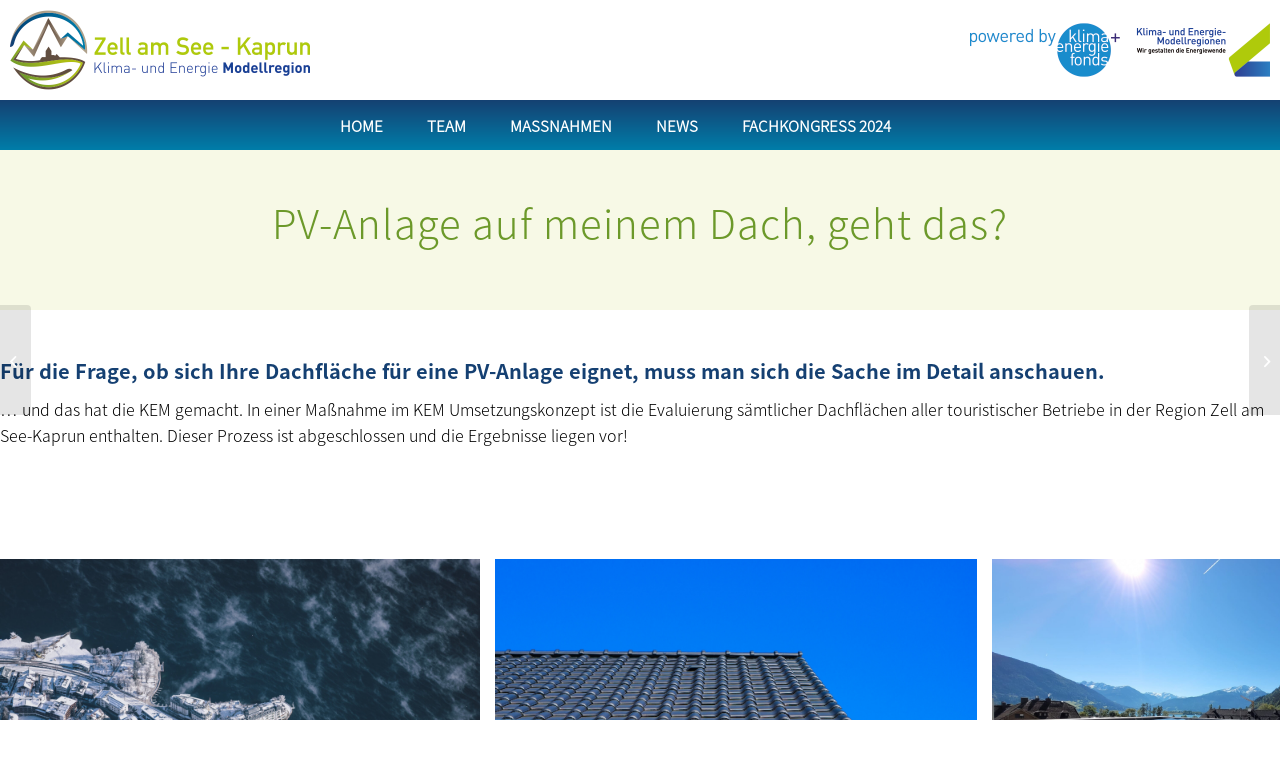

--- FILE ---
content_type: text/html; charset=UTF-8
request_url: https://www.tourismus-modellregion.at/eignet-sich-mein-dach-fuer-eine-pv-anlage/
body_size: 19359
content:
<!DOCTYPE html>
<html lang="de" class="html_stretched responsive av-preloader-disabled  html_header_top html_logo_left html_bottom_nav_header html_menu_left html_custom html_header_sticky html_header_shrinking_disabled html_mobile_menu_phone html_header_searchicon_disabled html_content_align_center html_header_unstick_top_disabled html_header_stretch_disabled html_minimal_header html_av-overlay-side html_av-overlay-side-minimal html_av-submenu-clone html_entry_id_2028 av-cookies-no-cookie-consent av-default-lightbox av-no-preview html_text_menu_active av-mobile-menu-switch-default">
<head>
<meta charset="UTF-8" />
<meta name="robots" content="index, follow" />


<!-- mobile setting -->
<meta name="viewport" content="width=device-width, initial-scale=1">

<!-- Scripts/CSS and wp_head hook -->
<title>Eignet sich mein Dach für eine PV-Anlage? &#8211; KEM Tourismus Zell am See &#8211; Kaprun</title>
<meta name='robots' content='max-image-preview:large' />
            <script type="text/javascript">
            //<![CDATA[
            var ajaxurl = 'https://www.tourismus-modellregion.at/wp-admin/admin-ajax.php';
            //]]>
            </script>
        <link rel="alternate" type="application/rss+xml" title="KEM Tourismus Zell am See - Kaprun &raquo; Feed" href="https://www.tourismus-modellregion.at/feed/" />
<link rel="alternate" type="application/rss+xml" title="KEM Tourismus Zell am See - Kaprun &raquo; Kommentar-Feed" href="https://www.tourismus-modellregion.at/comments/feed/" />
<link rel="alternate" type="application/rss+xml" title="KEM Tourismus Zell am See - Kaprun &raquo; Kommentar-Feed zu Eignet sich mein Dach für eine PV-Anlage?" href="https://www.tourismus-modellregion.at/eignet-sich-mein-dach-fuer-eine-pv-anlage/feed/" />
<link rel="alternate" title="oEmbed (JSON)" type="application/json+oembed" href="https://www.tourismus-modellregion.at/wp-json/oembed/1.0/embed?url=https%3A%2F%2Fwww.tourismus-modellregion.at%2Feignet-sich-mein-dach-fuer-eine-pv-anlage%2F" />
<link rel="alternate" title="oEmbed (XML)" type="text/xml+oembed" href="https://www.tourismus-modellregion.at/wp-json/oembed/1.0/embed?url=https%3A%2F%2Fwww.tourismus-modellregion.at%2Feignet-sich-mein-dach-fuer-eine-pv-anlage%2F&#038;format=xml" />
<style id='wp-img-auto-sizes-contain-inline-css' type='text/css'>
img:is([sizes=auto i],[sizes^="auto," i]){contain-intrinsic-size:3000px 1500px}
/*# sourceURL=wp-img-auto-sizes-contain-inline-css */
</style>
<link rel='stylesheet' id='cf7-ds-clopy-to-clipboard-css-css' href='https://www.tourismus-modellregion.at/wp-content/plugins/cf7-datasource/add-ons/complementary-controls.addon/controls/copy-to-clipboard/styles.css?ver=5.1.15' type='text/css' media='all' />
<link rel='stylesheet' id='avia-grid-css' href='https://www.tourismus-modellregion.at/wp-content/themes/enfold/css/grid.css?ver=5.7.1' type='text/css' media='all' />
<link rel='stylesheet' id='avia-base-css' href='https://www.tourismus-modellregion.at/wp-content/themes/enfold/css/base.css?ver=5.7.1' type='text/css' media='all' />
<link rel='stylesheet' id='avia-layout-css' href='https://www.tourismus-modellregion.at/wp-content/themes/enfold/css/layout.css?ver=5.7.1' type='text/css' media='all' />
<link rel='stylesheet' id='avia-module-blog-css' href='https://www.tourismus-modellregion.at/wp-content/themes/enfold/config-templatebuilder/avia-shortcodes/blog/blog.css?ver=5.7.1' type='text/css' media='all' />
<link rel='stylesheet' id='avia-module-postslider-css' href='https://www.tourismus-modellregion.at/wp-content/themes/enfold/config-templatebuilder/avia-shortcodes/postslider/postslider.css?ver=5.7.1' type='text/css' media='all' />
<link rel='stylesheet' id='avia-module-button-css' href='https://www.tourismus-modellregion.at/wp-content/themes/enfold/config-templatebuilder/avia-shortcodes/buttons/buttons.css?ver=5.7.1' type='text/css' media='all' />
<link rel='stylesheet' id='avia-module-comments-css' href='https://www.tourismus-modellregion.at/wp-content/themes/enfold/config-templatebuilder/avia-shortcodes/comments/comments.css?ver=5.7.1' type='text/css' media='all' />
<link rel='stylesheet' id='avia-module-contact-css' href='https://www.tourismus-modellregion.at/wp-content/themes/enfold/config-templatebuilder/avia-shortcodes/contact/contact.css?ver=5.7.1' type='text/css' media='all' />
<link rel='stylesheet' id='avia-module-slideshow-css' href='https://www.tourismus-modellregion.at/wp-content/themes/enfold/config-templatebuilder/avia-shortcodes/slideshow/slideshow.css?ver=5.7.1' type='text/css' media='all' />
<link rel='stylesheet' id='avia-module-gallery-css' href='https://www.tourismus-modellregion.at/wp-content/themes/enfold/config-templatebuilder/avia-shortcodes/gallery/gallery.css?ver=5.7.1' type='text/css' media='all' />
<link rel='stylesheet' id='avia-module-gallery-hor-css' href='https://www.tourismus-modellregion.at/wp-content/themes/enfold/config-templatebuilder/avia-shortcodes/gallery_horizontal/gallery_horizontal.css?ver=5.7.1' type='text/css' media='all' />
<link rel='stylesheet' id='avia-module-gridrow-css' href='https://www.tourismus-modellregion.at/wp-content/themes/enfold/config-templatebuilder/avia-shortcodes/grid_row/grid_row.css?ver=5.7.1' type='text/css' media='all' />
<link rel='stylesheet' id='avia-module-hr-css' href='https://www.tourismus-modellregion.at/wp-content/themes/enfold/config-templatebuilder/avia-shortcodes/hr/hr.css?ver=5.7.1' type='text/css' media='all' />
<link rel='stylesheet' id='avia-module-icon-css' href='https://www.tourismus-modellregion.at/wp-content/themes/enfold/config-templatebuilder/avia-shortcodes/icon/icon.css?ver=5.7.1' type='text/css' media='all' />
<link rel='stylesheet' id='avia-module-iconlist-css' href='https://www.tourismus-modellregion.at/wp-content/themes/enfold/config-templatebuilder/avia-shortcodes/iconlist/iconlist.css?ver=5.7.1' type='text/css' media='all' />
<link rel='stylesheet' id='avia-module-image-css' href='https://www.tourismus-modellregion.at/wp-content/themes/enfold/config-templatebuilder/avia-shortcodes/image/image.css?ver=5.7.1' type='text/css' media='all' />
<link rel='stylesheet' id='avia-module-slideshow-contentpartner-css' href='https://www.tourismus-modellregion.at/wp-content/themes/enfold/config-templatebuilder/avia-shortcodes/contentslider/contentslider.css?ver=5.7.1' type='text/css' media='all' />
<link rel='stylesheet' id='avia-module-masonry-css' href='https://www.tourismus-modellregion.at/wp-content/themes/enfold/config-templatebuilder/avia-shortcodes/masonry_entries/masonry_entries.css?ver=5.7.1' type='text/css' media='all' />
<link rel='stylesheet' id='avia-siteloader-css' href='https://www.tourismus-modellregion.at/wp-content/themes/enfold/css/avia-snippet-site-preloader.css?ver=5.7.1' type='text/css' media='all' />
<link rel='stylesheet' id='avia-module-slideshow-fullsize-css' href='https://www.tourismus-modellregion.at/wp-content/themes/enfold/config-templatebuilder/avia-shortcodes/slideshow_fullsize/slideshow_fullsize.css?ver=5.7.1' type='text/css' media='all' />
<link rel='stylesheet' id='avia-module-social-css' href='https://www.tourismus-modellregion.at/wp-content/themes/enfold/config-templatebuilder/avia-shortcodes/social_share/social_share.css?ver=5.7.1' type='text/css' media='all' />
<link rel='stylesheet' id='avia-module-tabs-css' href='https://www.tourismus-modellregion.at/wp-content/themes/enfold/config-templatebuilder/avia-shortcodes/tabs/tabs.css?ver=5.7.1' type='text/css' media='all' />
<link rel='stylesheet' id='avia-module-testimonials-css' href='https://www.tourismus-modellregion.at/wp-content/themes/enfold/config-templatebuilder/avia-shortcodes/testimonials/testimonials.css?ver=5.7.1' type='text/css' media='all' />
<link rel='stylesheet' id='avia-module-timeline-css' href='https://www.tourismus-modellregion.at/wp-content/themes/enfold/config-templatebuilder/avia-shortcodes/timeline/timeline.css?ver=5.7.1' type='text/css' media='all' />
<link rel='stylesheet' id='avia-module-toggles-css' href='https://www.tourismus-modellregion.at/wp-content/themes/enfold/config-templatebuilder/avia-shortcodes/toggles/toggles.css?ver=5.7.1' type='text/css' media='all' />
<link rel='stylesheet' id='avia-module-video-css' href='https://www.tourismus-modellregion.at/wp-content/themes/enfold/config-templatebuilder/avia-shortcodes/video/video.css?ver=5.7.1' type='text/css' media='all' />
<style id='wp-emoji-styles-inline-css' type='text/css'>

	img.wp-smiley, img.emoji {
		display: inline !important;
		border: none !important;
		box-shadow: none !important;
		height: 1em !important;
		width: 1em !important;
		margin: 0 0.07em !important;
		vertical-align: -0.1em !important;
		background: none !important;
		padding: 0 !important;
	}
/*# sourceURL=wp-emoji-styles-inline-css */
</style>
<style id='wp-block-library-inline-css' type='text/css'>
:root{--wp-block-synced-color:#7a00df;--wp-block-synced-color--rgb:122,0,223;--wp-bound-block-color:var(--wp-block-synced-color);--wp-editor-canvas-background:#ddd;--wp-admin-theme-color:#007cba;--wp-admin-theme-color--rgb:0,124,186;--wp-admin-theme-color-darker-10:#006ba1;--wp-admin-theme-color-darker-10--rgb:0,107,160.5;--wp-admin-theme-color-darker-20:#005a87;--wp-admin-theme-color-darker-20--rgb:0,90,135;--wp-admin-border-width-focus:2px}@media (min-resolution:192dpi){:root{--wp-admin-border-width-focus:1.5px}}.wp-element-button{cursor:pointer}:root .has-very-light-gray-background-color{background-color:#eee}:root .has-very-dark-gray-background-color{background-color:#313131}:root .has-very-light-gray-color{color:#eee}:root .has-very-dark-gray-color{color:#313131}:root .has-vivid-green-cyan-to-vivid-cyan-blue-gradient-background{background:linear-gradient(135deg,#00d084,#0693e3)}:root .has-purple-crush-gradient-background{background:linear-gradient(135deg,#34e2e4,#4721fb 50%,#ab1dfe)}:root .has-hazy-dawn-gradient-background{background:linear-gradient(135deg,#faaca8,#dad0ec)}:root .has-subdued-olive-gradient-background{background:linear-gradient(135deg,#fafae1,#67a671)}:root .has-atomic-cream-gradient-background{background:linear-gradient(135deg,#fdd79a,#004a59)}:root .has-nightshade-gradient-background{background:linear-gradient(135deg,#330968,#31cdcf)}:root .has-midnight-gradient-background{background:linear-gradient(135deg,#020381,#2874fc)}:root{--wp--preset--font-size--normal:16px;--wp--preset--font-size--huge:42px}.has-regular-font-size{font-size:1em}.has-larger-font-size{font-size:2.625em}.has-normal-font-size{font-size:var(--wp--preset--font-size--normal)}.has-huge-font-size{font-size:var(--wp--preset--font-size--huge)}.has-text-align-center{text-align:center}.has-text-align-left{text-align:left}.has-text-align-right{text-align:right}.has-fit-text{white-space:nowrap!important}#end-resizable-editor-section{display:none}.aligncenter{clear:both}.items-justified-left{justify-content:flex-start}.items-justified-center{justify-content:center}.items-justified-right{justify-content:flex-end}.items-justified-space-between{justify-content:space-between}.screen-reader-text{border:0;clip-path:inset(50%);height:1px;margin:-1px;overflow:hidden;padding:0;position:absolute;width:1px;word-wrap:normal!important}.screen-reader-text:focus{background-color:#ddd;clip-path:none;color:#444;display:block;font-size:1em;height:auto;left:5px;line-height:normal;padding:15px 23px 14px;text-decoration:none;top:5px;width:auto;z-index:100000}html :where(.has-border-color){border-style:solid}html :where([style*=border-top-color]){border-top-style:solid}html :where([style*=border-right-color]){border-right-style:solid}html :where([style*=border-bottom-color]){border-bottom-style:solid}html :where([style*=border-left-color]){border-left-style:solid}html :where([style*=border-width]){border-style:solid}html :where([style*=border-top-width]){border-top-style:solid}html :where([style*=border-right-width]){border-right-style:solid}html :where([style*=border-bottom-width]){border-bottom-style:solid}html :where([style*=border-left-width]){border-left-style:solid}html :where(img[class*=wp-image-]){height:auto;max-width:100%}:where(figure){margin:0 0 1em}html :where(.is-position-sticky){--wp-admin--admin-bar--position-offset:var(--wp-admin--admin-bar--height,0px)}@media screen and (max-width:600px){html :where(.is-position-sticky){--wp-admin--admin-bar--position-offset:0px}}
/*wp_block_styles_on_demand_placeholder:698263561552c*/
/*# sourceURL=wp-block-library-inline-css */
</style>
<link rel='stylesheet' id='contact-form-7-css' href='https://www.tourismus-modellregion.at/wp-content/plugins/contact-form-7/includes/css/styles.css?ver=5.9.5' type='text/css' media='all' />
<link rel='stylesheet' id='save-as-pdf-pdfcrowd-css' href='https://www.tourismus-modellregion.at/wp-content/plugins/save-as-pdf-by-pdfcrowd/public/css/save-as-pdf-pdfcrowd-public.css?ver=3.4.0' type='text/css' media='all' />
<link rel='stylesheet' id='save-as-pdf-pdfcrowdindicators-css' href='https://www.tourismus-modellregion.at/wp-content/plugins/save-as-pdf-by-pdfcrowd/public/css/save-as-pdf-pdfcrowd-indicators.css?ver=3.4.0' type='text/css' media='all' />
<link rel='stylesheet' id='save-as-pdf-pdfcrowdcomponents-css' href='https://www.tourismus-modellregion.at/wp-content/plugins/save-as-pdf-by-pdfcrowd/public/css/save-as-pdf-pdfcrowd-components.css?ver=3.4.0' type='text/css' media='all' />
<link rel='stylesheet' id='avia-scs-css' href='https://www.tourismus-modellregion.at/wp-content/themes/enfold/css/shortcodes.css?ver=5.7.1' type='text/css' media='all' />
<link rel='stylesheet' id='avia-fold-unfold-css' href='https://www.tourismus-modellregion.at/wp-content/themes/enfold/css/avia-snippet-fold-unfold.css?ver=5.7.1' type='text/css' media='all' />
<link rel='stylesheet' id='avia-popup-css-css' href='https://www.tourismus-modellregion.at/wp-content/themes/enfold/js/aviapopup/magnific-popup.min.css?ver=5.7.1' type='text/css' media='screen' />
<link rel='stylesheet' id='avia-lightbox-css' href='https://www.tourismus-modellregion.at/wp-content/themes/enfold/css/avia-snippet-lightbox.css?ver=5.7.1' type='text/css' media='screen' />
<link rel='stylesheet' id='avia-dynamic-css' href='https://www.tourismus-modellregion.at/wp-content/uploads/dynamic_avia/enfold_child.css?ver=692ffcdeaabf4' type='text/css' media='all' />
<link rel='stylesheet' id='avia-custom-css' href='https://www.tourismus-modellregion.at/wp-content/themes/enfold/css/custom.css?ver=5.7.1' type='text/css' media='all' />
<link rel='stylesheet' id='avia-style-css' href='https://www.tourismus-modellregion.at/wp-content/themes/enfold-child/style.css?ver=5.7.1' type='text/css' media='all' />
<link rel='stylesheet' id='borlabs-cookie-css' href='https://www.tourismus-modellregion.at/wp-content/cache/borlabs-cookie/borlabs-cookie_1_de.css?ver=2.2.67-19' type='text/css' media='all' />
<link rel='stylesheet' id='cf7cf-style-css' href='https://www.tourismus-modellregion.at/wp-content/plugins/contact-form-7-conditional-fields-pro/style.css?ver=2.4.12' type='text/css' media='all' />
<link rel='stylesheet' id='jvcf7p_client_css-css' href='https://www.tourismus-modellregion.at/wp-content/plugins/jquery-validation-for-contact-form-7-pro/includes/assets/css/jvcf7p_client.css?ver=5.4.2' type='text/css' media='all' />
<link rel='stylesheet' id='avia-single-post-2028-css' href='https://www.tourismus-modellregion.at/wp-content/uploads/dynamic_avia/avia_posts_css/post-2028.css?ver=ver-1764770398' type='text/css' media='all' />
<!--n2css--><script type="text/javascript" src="https://www.tourismus-modellregion.at/wp-includes/js/jquery/jquery.min.js?ver=3.7.1" id="jquery-core-js"></script>
<script type="text/javascript" src="https://www.tourismus-modellregion.at/wp-includes/js/jquery/jquery-migrate.min.js?ver=3.4.1" id="jquery-migrate-js"></script>
<script type="text/javascript" src="https://www.tourismus-modellregion.at/wp-includes/js/underscore.min.js?ver=1.13.7" id="underscore-js"></script>
<script type="text/javascript" src="https://www.tourismus-modellregion.at/wp-content/plugins/save-as-pdf-by-pdfcrowd/public/js/save-as-pdf-pdfcrowd-public.js?ver=3.4.0" id="save-as-pdf-pdfcrowd-js"></script>
<script type="text/javascript" src="https://www.tourismus-modellregion.at/wp-content/plugins/save-as-pdf-by-pdfcrowd/public/js/save-as-pdf-pdfcrowd-indicators.js?ver=3.4.0" id="save-as-pdf-pdfcrowdindicators-js"></script>
<script type="text/javascript" id="save-as-pdf-pdfcrowdcomponents-js-extra">
/* <![CDATA[ */
var save_as_pdf_pdfcrowd_i18n = {"email_success":"Email with PDF has been sent.","email_fail":"Error occurred.","email_prompt":"Enter your email:","ok":"Ok","cancel":"Cancel"};
//# sourceURL=save-as-pdf-pdfcrowdcomponents-js-extra
/* ]]> */
</script>
<script type="text/javascript" src="https://www.tourismus-modellregion.at/wp-content/plugins/save-as-pdf-by-pdfcrowd/public/js/save-as-pdf-pdfcrowd-components.js?ver=3.4.0" id="save-as-pdf-pdfcrowdcomponents-js"></script>
<script data-borlabs-script-blocker-id='google-maps' type="text/template" id="wpgmza_data-js-extra">
/* <![CDATA[ */
var wpgmza_google_api_status = {"message":"Enqueued","code":"ENQUEUED"};
//# sourceURL=wpgmza_data-js-extra
/* ]]> */
</script>
<script data-borlabs-script-blocker-id='google-maps' type="text/template" data-borlabs-script-blocker-src="https://www.tourismus-modellregion.at/wp-content/plugins/wp-google-maps/wpgmza_data.js?ver=6.9" id="wpgmza_data-js"></script>
<script type="text/javascript" src="https://www.tourismus-modellregion.at/wp-content/themes/enfold/js/avia-js.js?ver=5.7.1" id="avia-js-js"></script>
<script type="text/javascript" src="https://www.tourismus-modellregion.at/wp-content/themes/enfold/js/avia-compat.js?ver=5.7.1" id="avia-compat-js"></script>
<link rel="https://api.w.org/" href="https://www.tourismus-modellregion.at/wp-json/" /><link rel="alternate" title="JSON" type="application/json" href="https://www.tourismus-modellregion.at/wp-json/wp/v2/posts/2028" /><link rel="EditURI" type="application/rsd+xml" title="RSD" href="https://www.tourismus-modellregion.at/xmlrpc.php?rsd" />
<meta name="generator" content="WordPress 6.9" />
<link rel="canonical" href="https://www.tourismus-modellregion.at/eignet-sich-mein-dach-fuer-eine-pv-anlage/" />
<link rel='shortlink' href='https://www.tourismus-modellregion.at/?p=2028' />
<link rel="profile" href="https://gmpg.org/xfn/11" />
<link rel="alternate" type="application/rss+xml" title="KEM Tourismus Zell am See - Kaprun RSS2 Feed" href="https://www.tourismus-modellregion.at/feed/" />
<link rel="pingback" href="https://www.tourismus-modellregion.at/xmlrpc.php" />

<style type='text/css' media='screen'>
 #top #header_main > .container, #top #header_main > .container .main_menu  .av-main-nav > li > a, #top #header_main #menu-item-shop .cart_dropdown_link{ height:100px; line-height: 100px; }
 .html_top_nav_header .av-logo-container{ height:100px;  }
 .html_header_top.html_header_sticky #top #wrap_all #main{ padding-top:150px; } 
</style>
<!--[if lt IE 9]><script src="https://www.tourismus-modellregion.at/wp-content/themes/enfold/js/html5shiv.js"></script><![endif]-->
<link rel="icon" href="https://www.tourismus-modellregion.at/wp-content/uploads/2021/05/apple-icon-180x180-1.png" type="image/png">
<style type="text/css">
		@font-face {font-family: 'entypo-fontello'; font-weight: normal; font-style: normal; font-display: auto;
		src: url('https://www.tourismus-modellregion.at/wp-content/themes/enfold/config-templatebuilder/avia-template-builder/assets/fonts/entypo-fontello.woff2') format('woff2'),
		url('https://www.tourismus-modellregion.at/wp-content/themes/enfold/config-templatebuilder/avia-template-builder/assets/fonts/entypo-fontello.woff') format('woff'),
		url('https://www.tourismus-modellregion.at/wp-content/themes/enfold/config-templatebuilder/avia-template-builder/assets/fonts/entypo-fontello.ttf') format('truetype'),
		url('https://www.tourismus-modellregion.at/wp-content/themes/enfold/config-templatebuilder/avia-template-builder/assets/fonts/entypo-fontello.svg#entypo-fontello') format('svg'),
		url('https://www.tourismus-modellregion.at/wp-content/themes/enfold/config-templatebuilder/avia-template-builder/assets/fonts/entypo-fontello.eot'),
		url('https://www.tourismus-modellregion.at/wp-content/themes/enfold/config-templatebuilder/avia-template-builder/assets/fonts/entypo-fontello.eot?#iefix') format('embedded-opentype');
		} #top .avia-font-entypo-fontello, body .avia-font-entypo-fontello, html body [data-av_iconfont='entypo-fontello']:before{ font-family: 'entypo-fontello'; }
		</style>

<!--
Debugging Info for Theme support: 

Theme: Enfold
Version: 5.7.1
Installed: enfold
AviaFramework Version: 5.6
AviaBuilder Version: 5.3
aviaElementManager Version: 1.0.1
- - - - - - - - - - -
ChildTheme: Enfold Child
ChildTheme Version: 1.0
ChildTheme Installed: enfold

- - - - - - - - - - -
ML:10240-PU:97-PLA:15
WP:6.9
Compress: CSS:disabled - JS:disabled
Updates: enabled - token has changed and not verified
PLAu:15
-->
</head>

<body id="top" class="wp-singular post-template-default single single-post postid-2028 single-format-standard wp-theme-enfold wp-child-theme-enfold-child stretched rtl_columns av-curtain-numeric noto-sans-jp-v28-latin-300-custom noto-sans-jp-v28-latin-300  avia-responsive-images-support" itemscope="itemscope" itemtype="https://schema.org/WebPage" >

	
	<div id='wrap_all'>

	
<header id='header' class='all_colors header_color light_bg_color  av_header_top av_logo_left av_bottom_nav_header av_menu_left av_custom av_header_sticky av_header_shrinking_disabled av_header_stretch_disabled av_mobile_menu_phone av_header_searchicon_disabled av_header_unstick_top_disabled av_seperator_small_border av_minimal_header' data-av_shrink_factor='50' role="banner" itemscope="itemscope" itemtype="https://schema.org/WPHeader" >

		<div  id='header_main' class='container_wrap container_wrap_logo'>

        <div class='container av-logo-container'><div class='inner-container'><span class='logo avia-standard-logo'><a href='https://www.tourismus-modellregion.at/' class='' aria-label='KEM_Logo' title='KEM_Logo'><img src="https://www.tourismus-modellregion.at/wp-content/uploads/2021/05/KEM_Logo.png" srcset="https://www.tourismus-modellregion.at/wp-content/uploads/2021/05/KEM_Logo.png 600w, https://www.tourismus-modellregion.at/wp-content/uploads/2021/05/KEM_Logo-300x100.png 300w" sizes="(max-width: 600px) 100vw, 600px" height="100" width="300" alt='KEM Tourismus Zell am See - Kaprun' title='KEM_Logo' /></a></span></div></div><div id='header_main_alternate' class='container_wrap'><div class='container'><nav class='main_menu' data-selectname='Wähle eine Seite'  role="navigation" itemscope="itemscope" itemtype="https://schema.org/SiteNavigationElement" ><div class="avia-menu av-main-nav-wrap"><ul role="menu" class="menu av-main-nav" id="avia-menu"><li role="menuitem" id="menu-item-39" class="menu-item menu-item-type-post_type menu-item-object-page menu-item-home menu-item-top-level menu-item-top-level-1"><a href="https://www.tourismus-modellregion.at/" itemprop="url" tabindex="0"><span class="avia-bullet"></span><span class="avia-menu-text">Home</span><span class="avia-menu-fx"><span class="avia-arrow-wrap"><span class="avia-arrow"></span></span></span></a></li>
<li role="menuitem" id="menu-item-37" class="menu-item menu-item-type-post_type menu-item-object-page menu-item-has-children menu-item-top-level menu-item-top-level-2"><a href="https://www.tourismus-modellregion.at/team/" itemprop="url" tabindex="0"><span class="avia-bullet"></span><span class="avia-menu-text">Team</span><span class="avia-menu-fx"><span class="avia-arrow-wrap"><span class="avia-arrow"></span></span></span></a>


<ul class="sub-menu">
	<li role="menuitem" id="menu-item-38" class="menu-item menu-item-type-post_type menu-item-object-page"><a href="https://www.tourismus-modellregion.at/team/vision/" itemprop="url" tabindex="0"><span class="avia-bullet"></span><span class="avia-menu-text">Vision</span></a></li>
	<li role="menuitem" id="menu-item-1498" class="menu-item menu-item-type-post_type menu-item-object-page"><a href="https://www.tourismus-modellregion.at/team/kem-partnerbetriebe/" itemprop="url" tabindex="0"><span class="avia-bullet"></span><span class="avia-menu-text">KEM Partnerbetriebe</span></a></li>
</ul>
</li>
<li role="menuitem" id="menu-item-35" class="menu-item menu-item-type-post_type menu-item-object-page menu-item-has-children menu-item-top-level menu-item-top-level-3"><a href="https://www.tourismus-modellregion.at/massnahmen/" itemprop="url" tabindex="0"><span class="avia-bullet"></span><span class="avia-menu-text">Maßnahmen</span><span class="avia-menu-fx"><span class="avia-arrow-wrap"><span class="avia-arrow"></span></span></span></a>


<ul class="sub-menu">
	<li role="menuitem" id="menu-item-60" class="menu-item menu-item-type-post_type menu-item-object-page menu-item-has-children"><a href="https://www.tourismus-modellregion.at/massnahmen/co2-neutraler-urlaub/" itemprop="url" tabindex="0"><span class="avia-bullet"></span><span class="avia-menu-text">CO2 neutraler Urlaub</span></a>
	<ul class="sub-menu">
		<li role="menuitem" id="menu-item-2573" class="menu-item menu-item-type-post_type menu-item-object-page"><a href="https://www.tourismus-modellregion.at/co2-rechner/" itemprop="url" tabindex="0"><span class="avia-bullet"></span><span class="avia-menu-text">CO2 Rechner für Ihre Urlaubsreise</span></a></li>
		<li role="menuitem" id="menu-item-3410" class="menu-item menu-item-type-post_type menu-item-object-page"><a href="https://www.tourismus-modellregion.at/thg-protokoll-fuer-die-region/" itemprop="url" tabindex="0"><span class="avia-bullet"></span><span class="avia-menu-text">THG Protokoll Zell am See-Kaprun</span></a></li>
	</ul>
</li>
	<li role="menuitem" id="menu-item-117" class="menu-item menu-item-type-post_type menu-item-object-page menu-item-has-children"><a href="https://www.tourismus-modellregion.at/massnahmen/autofreier-urlaub/" itemprop="url" tabindex="0"><span class="avia-bullet"></span><span class="avia-menu-text">Autofreier Urlaub</span></a>
	<ul class="sub-menu">
		<li role="menuitem" id="menu-item-2725" class="menu-item menu-item-type-post_type menu-item-object-page"><a href="https://www.tourismus-modellregion.at/ladestationen-fuer-e-auto-e-bikes/" itemprop="url" tabindex="0"><span class="avia-bullet"></span><span class="avia-menu-text">Ladestationen für E-Autos &#038; E-Bikes</span></a></li>
	</ul>
</li>
	<li role="menuitem" id="menu-item-152" class="menu-item menu-item-type-post_type menu-item-object-page"><a href="https://www.tourismus-modellregion.at/massnahmen/energieberatung-fuer-tourismusbetriebe/" itemprop="url" tabindex="0"><span class="avia-bullet"></span><span class="avia-menu-text">Energieberatung für Tourismusbetriebe</span></a></li>
	<li role="menuitem" id="menu-item-167" class="menu-item menu-item-type-post_type menu-item-object-page menu-item-has-children"><a href="https://www.tourismus-modellregion.at/massnahmen/sonnenstrom-energiegemeinschaften/" itemprop="url" tabindex="0"><span class="avia-bullet"></span><span class="avia-menu-text">Sonnenstrom-Energiegemeinschaften</span></a>
	<ul class="sub-menu">
		<li role="menuitem" id="menu-item-3341" class="menu-item menu-item-type-post_type menu-item-object-page"><a href="https://www.tourismus-modellregion.at/leistungsdaten-photovoltaik-anlagen-in-zell-am-see-kaprun/" itemprop="url" tabindex="0"><span class="avia-bullet"></span><span class="avia-menu-text">Leistungsdaten Photovoltaik-Anlagen</span></a></li>
	</ul>
</li>
	<li role="menuitem" id="menu-item-170" class="menu-item menu-item-type-post_type menu-item-object-page"><a href="https://www.tourismus-modellregion.at/massnahmen/raus-aus-dem-oel/" itemprop="url" tabindex="0"><span class="avia-bullet"></span><span class="avia-menu-text">“Raus aus dem Öl”</span></a></li>
	<li role="menuitem" id="menu-item-178" class="menu-item menu-item-type-post_type menu-item-object-page"><a href="https://www.tourismus-modellregion.at/massnahmen/waermenetz-und-abwaermekataster/" itemprop="url" tabindex="0"><span class="avia-bullet"></span><span class="avia-menu-text">Wärmenetz und Abwärmekataster</span></a></li>
	<li role="menuitem" id="menu-item-181" class="menu-item menu-item-type-post_type menu-item-object-page"><a href="https://www.tourismus-modellregion.at/massnahmen/klimafitte-touristische-infrastruktur/" itemprop="url" tabindex="0"><span class="avia-bullet"></span><span class="avia-menu-text">Klimafitte touristische Infrastruktur</span></a></li>
	<li role="menuitem" id="menu-item-186" class="menu-item menu-item-type-post_type menu-item-object-page"><a href="https://www.tourismus-modellregion.at/massnahmen/e-bike-mobility-gaeste-einheimische/" itemprop="url" tabindex="0"><span class="avia-bullet"></span><span class="avia-menu-text">E-Bike-Mobility – Gäste &#038; Einheimische</span></a></li>
	<li role="menuitem" id="menu-item-190" class="menu-item menu-item-type-post_type menu-item-object-page"><a href="https://www.tourismus-modellregion.at/massnahmen/klima-energie-kongress/" itemprop="url" tabindex="0"><span class="avia-bullet"></span><span class="avia-menu-text">Klima- &#038; Energie Kongressresort</span></a></li>
	<li role="menuitem" id="menu-item-199" class="menu-item menu-item-type-post_type menu-item-object-page menu-item-has-children"><a href="https://www.tourismus-modellregion.at/massnahmen/bewusstseinsbildung-marketing-pr-co/" itemprop="url" tabindex="0"><span class="avia-bullet"></span><span class="avia-menu-text">Bewusstseinsbildung, Marketing, PR &#038; Co.</span></a>
	<ul class="sub-menu">
		<li role="menuitem" id="menu-item-2914" class="menu-item menu-item-type-post_type menu-item-object-page"><a href="https://www.tourismus-modellregion.at/scannen-und-lernen/" itemprop="url" tabindex="0"><span class="avia-bullet"></span><span class="avia-menu-text">Scannen und lernen</span></a></li>
	</ul>
</li>
	<li role="menuitem" id="menu-item-204" class="menu-item menu-item-type-post_type menu-item-object-page menu-item-has-children"><a href="https://www.tourismus-modellregion.at/massnahmen/nachhaltige-beschaffung/" itemprop="url" tabindex="0"><span class="avia-bullet"></span><span class="avia-menu-text">Nachhaltige Beschaffung</span></a>
	<ul class="sub-menu">
		<li role="menuitem" id="menu-item-3399" class="menu-item menu-item-type-post_type menu-item-object-page"><a href="https://www.tourismus-modellregion.at/scannen-und-lernen-2/" itemprop="url" tabindex="0"><span class="avia-bullet"></span><span class="avia-menu-text">Die gastrosophische Reise</span></a></li>
	</ul>
</li>
</ul>
</li>
<li role="menuitem" id="menu-item-34" class="menu-item menu-item-type-post_type menu-item-object-page menu-item-top-level menu-item-top-level-4 current-menu-item"><a href="https://www.tourismus-modellregion.at/news/" itemprop="url" tabindex="0"><span class="avia-bullet"></span><span class="avia-menu-text">News</span><span class="avia-menu-fx"><span class="avia-arrow-wrap"><span class="avia-arrow"></span></span></span></a></li>
<li role="menuitem" id="menu-item-2687" class="menu-item menu-item-type-post_type menu-item-object-page menu-item-top-level menu-item-top-level-5"><a href="https://www.tourismus-modellregion.at/fachkongress2024/" itemprop="url" tabindex="0"><span class="avia-bullet"></span><span class="avia-menu-text">Fachkongress 2024</span><span class="avia-menu-fx"><span class="avia-arrow-wrap"><span class="avia-arrow"></span></span></span></a></li>
<li class="av-burger-menu-main menu-item-avia-special " role="menuitem">
	        			<a href="#" aria-label="Menü" aria-hidden="false">
							<span class="av-hamburger av-hamburger--spin av-js-hamburger">
								<span class="av-hamburger-box">
						          <span class="av-hamburger-inner"></span>
						          <strong>Menü</strong>
								</span>
							</span>
							<span class="avia_hidden_link_text">Menü</span>
						</a>
	        		   </li></ul></div></nav></div> </div> 
		<!-- end container_wrap-->
		</div>
<div class="header_bg"></div>
<!-- end header -->
</header>

	<div id='main' class='all_colors' data-scroll-offset='98'>
				
	<div id='av_section_1'  class='avia-section av-5phdks-082136bd49932e7468fc0bd533777a1c main_color avia-section-default avia-no-border-styling  avia-builder-el-0  el_before_av_one_full  avia-builder-el-first  header-gruen avia-bg-style-scroll container_wrap fullsize'  ><div class='container av-section-cont-open' ><main  role="main" itemscope="itemscope" itemtype="https://schema.org/Blog"  class='template-page content  av-content-full alpha units'><div class='post-entry post-entry-type-page post-entry-2028'><div class='entry-content-wrapper clearfix'>
<section  class='av_textblock_section av-leeiqcik-1ef11c3cabdd0908f0e9a6716e798ee6 '   itemscope="itemscope" itemtype="https://schema.org/BlogPosting" itemprop="blogPost" ><div class='avia_textblock'  itemprop="text" ><h1>PV-Anlage auf meinem Dach, geht das?</h1>
</div></section>
</div></div></main><!-- close content main element --></div></div><div id='after_section_1'  class='main_color av_default_container_wrap container_wrap fullsize'  ><div class='container av-section-cont-open' ><div class='template-page content  av-content-full alpha units'><div class='post-entry post-entry-type-page post-entry-2028'><div class='entry-content-wrapper clearfix'><div  class='flex_column av-46e4z0-16b9ff8e5107311efc9c58bb5581a6f5 av_one_full  avia-builder-el-2  el_after_av_section  el_before_av_one_full  avia-builder-el-first  first flex_column_div  '     ><section  class='av_textblock_section av-lecnc62v-d12bf4e11b6872cf49523a1994fc4f6f '   itemscope="itemscope" itemtype="https://schema.org/BlogPosting" itemprop="blogPost" ><div class='avia_textblock'  itemprop="text" ><h4><strong>Für die Frage, ob sich Ihre Dachfläche für eine PV-Anlage eignet, muss man sich die Sache im Detail anschauen.</strong></h4>
<p>&#8230; und das hat die KEM gemacht. In einer Maßnahme im KEM Umsetzungskonzept ist die Evaluierung sämtlicher Dachflächen aller touristischer Betriebe in der Region Zell am See-Kaprun enthalten. Dieser Prozess ist abgeschlossen und die Ergebnisse liegen vor!</p>
</div></section></div><div  class='flex_column av-3igxvw-b4b3ce889d5b612a7cf8252e2f8903b6 av_one_full  avia-builder-el-4  el_after_av_one_full  el_before_av_one_full  first flex_column_div  column-top-margin'     ><div  class='av-horizontal-gallery av-lecnrvzk-599306b05831407d2578924a030fab67 av-horizontal-gallery-large-gap av-horizontal-gallery-enlarge-effect  avia-builder-el-5  avia-builder-el-no-sibling  av-slideshow-ui av-control-default av-slideshow-manual av-loop-once av-loop-manual-once av-horizontal-gallery-1' data-slideshow-data="{&quot;enlarge&quot;:1.3000000000000000444089209850062616169452667236328125,&quot;animation&quot;:&quot;slide&quot;,&quot;autoplay&quot;:false,&quot;loop_autoplay&quot;:&quot;once&quot;,&quot;interval&quot;:5,&quot;loop_manual&quot;:&quot;manual-once&quot;,&quot;autoplay_stopper&quot;:false,&quot;noNavigation&quot;:false,&quot;bg_slider&quot;:false,&quot;keep_padding&quot;:&quot;&quot;,&quot;hoverpause&quot;:false,&quot;show_slide_delay&quot;:0}"  itemprop="image" itemscope="itemscope" itemtype="https://schema.org/ImageObject" ><div class='avia-slideshow-arrows avia-slideshow-controls' ><a href='#prev' class='prev-slide av-horizontal-gallery-prev' aria-hidden='true' data-av_icon='' data-av_iconfont='entypo-fontello'  tabindex='-1'>Zurück</a><a href='#next' class='next-slide av-horizontal-gallery-next' aria-hidden='true' data-av_icon='' data-av_iconfont='entypo-fontello'  tabindex='-1'>Weiter</a></div><div class='avia-slideshow-dots avia-slideshow-controls av-horizontal-gallery-dots fade-in'><a href='#1' class='goto-slide active' >1</a><a href='#2' class='goto-slide ' >2</a><a href='#3' class='goto-slide ' >3</a><a href='#4' class='goto-slide ' >4</a><a href='#5' class='goto-slide ' >5</a></div><div class='av-horizontal-gallery-inner' data-av-height='25'><div class="av-horizontal-gallery-slider"><div class="av-horizontal-gallery-wrap noHover"><img decoding="async" fetchpriority="high" class='wp-image-2027 avia-img-lazy-loading-not-2027 av-horizontal-gallery-img' width="1200" height="800" src="https://www.tourismus-modellregion.at/wp-content/uploads/2023/02/Blick-von-Oben-auf-die-Stadt-Zell-am-See-c-OBH_medium-1200x800.jpg" title='Blick von Oben auf die Stadt Zell am See (c) OBH_medium' alt='' srcset="https://www.tourismus-modellregion.at/wp-content/uploads/2023/02/Blick-von-Oben-auf-die-Stadt-Zell-am-See-c-OBH_medium-1200x800.jpg 1200w, https://www.tourismus-modellregion.at/wp-content/uploads/2023/02/Blick-von-Oben-auf-die-Stadt-Zell-am-See-c-OBH_medium-600x400.jpg 600w, https://www.tourismus-modellregion.at/wp-content/uploads/2023/02/Blick-von-Oben-auf-die-Stadt-Zell-am-See-c-OBH_medium-768x512.jpg 768w, https://www.tourismus-modellregion.at/wp-content/uploads/2023/02/Blick-von-Oben-auf-die-Stadt-Zell-am-See-c-OBH_medium-1536x1025.jpg 1536w, https://www.tourismus-modellregion.at/wp-content/uploads/2023/02/Blick-von-Oben-auf-die-Stadt-Zell-am-See-c-OBH_medium-1500x1001.jpg 1500w, https://www.tourismus-modellregion.at/wp-content/uploads/2023/02/Blick-von-Oben-auf-die-Stadt-Zell-am-See-c-OBH_medium-705x470.jpg 705w, https://www.tourismus-modellregion.at/wp-content/uploads/2023/02/Blick-von-Oben-auf-die-Stadt-Zell-am-See-c-OBH_medium.jpg 1619w" sizes="(max-width: 1200px) 100vw, 1200px" /><a href="https://www.tourismus-modellregion.at/wp-content/uploads/2023/02/Blick-von-Oben-auf-die-Stadt-Zell-am-See-c-OBH_medium-1200x800.jpg" data-srcset="https://www.tourismus-modellregion.at/wp-content/uploads/2023/02/Blick-von-Oben-auf-die-Stadt-Zell-am-See-c-OBH_medium-1200x800.jpg 1200w, https://www.tourismus-modellregion.at/wp-content/uploads/2023/02/Blick-von-Oben-auf-die-Stadt-Zell-am-See-c-OBH_medium-600x400.jpg 600w, https://www.tourismus-modellregion.at/wp-content/uploads/2023/02/Blick-von-Oben-auf-die-Stadt-Zell-am-See-c-OBH_medium-768x512.jpg 768w, https://www.tourismus-modellregion.at/wp-content/uploads/2023/02/Blick-von-Oben-auf-die-Stadt-Zell-am-See-c-OBH_medium-1536x1025.jpg 1536w, https://www.tourismus-modellregion.at/wp-content/uploads/2023/02/Blick-von-Oben-auf-die-Stadt-Zell-am-See-c-OBH_medium-1500x1001.jpg 1500w, https://www.tourismus-modellregion.at/wp-content/uploads/2023/02/Blick-von-Oben-auf-die-Stadt-Zell-am-See-c-OBH_medium-705x470.jpg 705w, https://www.tourismus-modellregion.at/wp-content/uploads/2023/02/Blick-von-Oben-auf-die-Stadt-Zell-am-See-c-OBH_medium.jpg 1619w" data-sizes="(max-width: 1200px) 100vw, 1200px" class='av-horizontal-gallery-link' aria-hidden='true' data-av_icon='' data-av_iconfont='entypo-fontello' title='Blick von Oben auf die Stadt Zell am See (c) OBH_medium' alt=''></a></div><div class="av-horizontal-gallery-wrap noHover"><img decoding="async" fetchpriority="high" class='wp-image-2026 avia-img-lazy-loading-not-2026 av-horizontal-gallery-img' width="1200" height="797" src="https://www.tourismus-modellregion.at/wp-content/uploads/2023/02/vertical-low-angle-closeup-shot-black-roof-building-1200x797.jpg" title='Vertical low angle closeup shot of the black roof of a building with a blue background' alt='' srcset="https://www.tourismus-modellregion.at/wp-content/uploads/2023/02/vertical-low-angle-closeup-shot-black-roof-building-1200x797.jpg 1200w, https://www.tourismus-modellregion.at/wp-content/uploads/2023/02/vertical-low-angle-closeup-shot-black-roof-building-600x399.jpg 600w, https://www.tourismus-modellregion.at/wp-content/uploads/2023/02/vertical-low-angle-closeup-shot-black-roof-building-768x510.jpg 768w, https://www.tourismus-modellregion.at/wp-content/uploads/2023/02/vertical-low-angle-closeup-shot-black-roof-building-1536x1021.jpg 1536w, https://www.tourismus-modellregion.at/wp-content/uploads/2023/02/vertical-low-angle-closeup-shot-black-roof-building-2048x1361.jpg 2048w, https://www.tourismus-modellregion.at/wp-content/uploads/2023/02/vertical-low-angle-closeup-shot-black-roof-building-1500x997.jpg 1500w, https://www.tourismus-modellregion.at/wp-content/uploads/2023/02/vertical-low-angle-closeup-shot-black-roof-building-705x468.jpg 705w" sizes="(max-width: 1200px) 100vw, 1200px" /><a href="https://www.tourismus-modellregion.at/wp-content/uploads/2023/02/vertical-low-angle-closeup-shot-black-roof-building-1200x797.jpg" data-srcset="https://www.tourismus-modellregion.at/wp-content/uploads/2023/02/vertical-low-angle-closeup-shot-black-roof-building-1200x797.jpg 1200w, https://www.tourismus-modellregion.at/wp-content/uploads/2023/02/vertical-low-angle-closeup-shot-black-roof-building-600x399.jpg 600w, https://www.tourismus-modellregion.at/wp-content/uploads/2023/02/vertical-low-angle-closeup-shot-black-roof-building-768x510.jpg 768w, https://www.tourismus-modellregion.at/wp-content/uploads/2023/02/vertical-low-angle-closeup-shot-black-roof-building-1536x1021.jpg 1536w, https://www.tourismus-modellregion.at/wp-content/uploads/2023/02/vertical-low-angle-closeup-shot-black-roof-building-2048x1361.jpg 2048w, https://www.tourismus-modellregion.at/wp-content/uploads/2023/02/vertical-low-angle-closeup-shot-black-roof-building-1500x997.jpg 1500w, https://www.tourismus-modellregion.at/wp-content/uploads/2023/02/vertical-low-angle-closeup-shot-black-roof-building-705x468.jpg 705w" data-sizes="(max-width: 1200px) 100vw, 1200px" class='av-horizontal-gallery-link' aria-hidden='true' data-av_icon='' data-av_iconfont='entypo-fontello' title='Vertical low angle closeup shot of the black roof of a building with a blue background' alt=''></a></div><div class="av-horizontal-gallery-wrap noHover"><img decoding="async" fetchpriority="high" class='wp-image-2025 avia-img-lazy-loading-not-2025 av-horizontal-gallery-img' width="1200" height="900" src="https://www.tourismus-modellregion.at/wp-content/uploads/2023/02/314508823_471397591725126_5257515603611442300_n-1200x900.jpg" title='314508823_471397591725126_5257515603611442300_n' alt='' srcset="https://www.tourismus-modellregion.at/wp-content/uploads/2023/02/314508823_471397591725126_5257515603611442300_n-1200x900.jpg 1200w, https://www.tourismus-modellregion.at/wp-content/uploads/2023/02/314508823_471397591725126_5257515603611442300_n-600x450.jpg 600w, https://www.tourismus-modellregion.at/wp-content/uploads/2023/02/314508823_471397591725126_5257515603611442300_n-768x576.jpg 768w, https://www.tourismus-modellregion.at/wp-content/uploads/2023/02/314508823_471397591725126_5257515603611442300_n-1536x1152.jpg 1536w, https://www.tourismus-modellregion.at/wp-content/uploads/2023/02/314508823_471397591725126_5257515603611442300_n-1500x1125.jpg 1500w, https://www.tourismus-modellregion.at/wp-content/uploads/2023/02/314508823_471397591725126_5257515603611442300_n-705x529.jpg 705w, https://www.tourismus-modellregion.at/wp-content/uploads/2023/02/314508823_471397591725126_5257515603611442300_n.jpg 2000w" sizes="(max-width: 1200px) 100vw, 1200px" /><a href="https://www.tourismus-modellregion.at/wp-content/uploads/2023/02/314508823_471397591725126_5257515603611442300_n-1200x900.jpg" data-srcset="https://www.tourismus-modellregion.at/wp-content/uploads/2023/02/314508823_471397591725126_5257515603611442300_n-1200x900.jpg 1200w, https://www.tourismus-modellregion.at/wp-content/uploads/2023/02/314508823_471397591725126_5257515603611442300_n-600x450.jpg 600w, https://www.tourismus-modellregion.at/wp-content/uploads/2023/02/314508823_471397591725126_5257515603611442300_n-768x576.jpg 768w, https://www.tourismus-modellregion.at/wp-content/uploads/2023/02/314508823_471397591725126_5257515603611442300_n-1536x1152.jpg 1536w, https://www.tourismus-modellregion.at/wp-content/uploads/2023/02/314508823_471397591725126_5257515603611442300_n-1500x1125.jpg 1500w, https://www.tourismus-modellregion.at/wp-content/uploads/2023/02/314508823_471397591725126_5257515603611442300_n-705x529.jpg 705w, https://www.tourismus-modellregion.at/wp-content/uploads/2023/02/314508823_471397591725126_5257515603611442300_n.jpg 2000w" data-sizes="(max-width: 1200px) 100vw, 1200px" class='av-horizontal-gallery-link' aria-hidden='true' data-av_icon='' data-av_iconfont='entypo-fontello' title='314508823_471397591725126_5257515603611442300_n' alt=''></a></div><div class="av-horizontal-gallery-wrap noHover"><img decoding="async" fetchpriority="high" class='wp-image-2024 avia-img-lazy-loading-not-2024 av-horizontal-gallery-img' width="1200" height="675" src="https://www.tourismus-modellregion.at/wp-content/uploads/2023/02/279329949_388588069942776_7004072644473576479_n-1200x675.jpg" title='279329949_388588069942776_7004072644473576479_n' alt='' srcset="https://www.tourismus-modellregion.at/wp-content/uploads/2023/02/279329949_388588069942776_7004072644473576479_n-1200x675.jpg 1200w, https://www.tourismus-modellregion.at/wp-content/uploads/2023/02/279329949_388588069942776_7004072644473576479_n-600x338.jpg 600w, https://www.tourismus-modellregion.at/wp-content/uploads/2023/02/279329949_388588069942776_7004072644473576479_n-768x432.jpg 768w, https://www.tourismus-modellregion.at/wp-content/uploads/2023/02/279329949_388588069942776_7004072644473576479_n-705x397.jpg 705w, https://www.tourismus-modellregion.at/wp-content/uploads/2023/02/279329949_388588069942776_7004072644473576479_n.jpg 1280w" sizes="(max-width: 1200px) 100vw, 1200px" /><a href="https://www.tourismus-modellregion.at/wp-content/uploads/2023/02/279329949_388588069942776_7004072644473576479_n-1200x675.jpg" data-srcset="https://www.tourismus-modellregion.at/wp-content/uploads/2023/02/279329949_388588069942776_7004072644473576479_n-1200x675.jpg 1200w, https://www.tourismus-modellregion.at/wp-content/uploads/2023/02/279329949_388588069942776_7004072644473576479_n-600x338.jpg 600w, https://www.tourismus-modellregion.at/wp-content/uploads/2023/02/279329949_388588069942776_7004072644473576479_n-768x432.jpg 768w, https://www.tourismus-modellregion.at/wp-content/uploads/2023/02/279329949_388588069942776_7004072644473576479_n-705x397.jpg 705w, https://www.tourismus-modellregion.at/wp-content/uploads/2023/02/279329949_388588069942776_7004072644473576479_n.jpg 1280w" data-sizes="(max-width: 1200px) 100vw, 1200px" class='av-horizontal-gallery-link' aria-hidden='true' data-av_icon='' data-av_iconfont='entypo-fontello' title='279329949_388588069942776_7004072644473576479_n' alt=''></a></div><div class="av-horizontal-gallery-wrap noHover"><img decoding="async" fetchpriority="high" class='wp-image-2023 avia-img-lazy-loading-not-2023 av-horizontal-gallery-img' width="1200" height="802" src="https://www.tourismus-modellregion.at/wp-content/uploads/2023/02/277733670_372569968211253_8326671249597718687_n-1200x802.jpg" title='277733670_372569968211253_8326671249597718687_n' alt='' srcset="https://www.tourismus-modellregion.at/wp-content/uploads/2023/02/277733670_372569968211253_8326671249597718687_n-1200x802.jpg 1200w, https://www.tourismus-modellregion.at/wp-content/uploads/2023/02/277733670_372569968211253_8326671249597718687_n-600x401.jpg 600w, https://www.tourismus-modellregion.at/wp-content/uploads/2023/02/277733670_372569968211253_8326671249597718687_n-768x513.jpg 768w, https://www.tourismus-modellregion.at/wp-content/uploads/2023/02/277733670_372569968211253_8326671249597718687_n-1536x1027.jpg 1536w, https://www.tourismus-modellregion.at/wp-content/uploads/2023/02/277733670_372569968211253_8326671249597718687_n-1500x1003.jpg 1500w, https://www.tourismus-modellregion.at/wp-content/uploads/2023/02/277733670_372569968211253_8326671249597718687_n-705x471.jpg 705w, https://www.tourismus-modellregion.at/wp-content/uploads/2023/02/277733670_372569968211253_8326671249597718687_n.jpg 2048w" sizes="(max-width: 1200px) 100vw, 1200px" /><a href="https://www.tourismus-modellregion.at/wp-content/uploads/2023/02/277733670_372569968211253_8326671249597718687_n-1200x802.jpg" data-srcset="https://www.tourismus-modellregion.at/wp-content/uploads/2023/02/277733670_372569968211253_8326671249597718687_n-1200x802.jpg 1200w, https://www.tourismus-modellregion.at/wp-content/uploads/2023/02/277733670_372569968211253_8326671249597718687_n-600x401.jpg 600w, https://www.tourismus-modellregion.at/wp-content/uploads/2023/02/277733670_372569968211253_8326671249597718687_n-768x513.jpg 768w, https://www.tourismus-modellregion.at/wp-content/uploads/2023/02/277733670_372569968211253_8326671249597718687_n-1536x1027.jpg 1536w, https://www.tourismus-modellregion.at/wp-content/uploads/2023/02/277733670_372569968211253_8326671249597718687_n-1500x1003.jpg 1500w, https://www.tourismus-modellregion.at/wp-content/uploads/2023/02/277733670_372569968211253_8326671249597718687_n-705x471.jpg 705w, https://www.tourismus-modellregion.at/wp-content/uploads/2023/02/277733670_372569968211253_8326671249597718687_n.jpg 2048w" data-sizes="(max-width: 1200px) 100vw, 1200px" class='av-horizontal-gallery-link' aria-hidden='true' data-av_icon='' data-av_iconfont='entypo-fontello' title='277733670_372569968211253_8326671249597718687_n' alt=''></a></div></div></div></div></div></p>
<div  class='flex_column av-2xnuak-487b8cd89c5660e5cd67eada2e786c5f av_one_full  avia-builder-el-6  el_after_av_one_full  el_before_av_one_full  first flex_column_div  column-top-margin'     ><section  class='av_textblock_section av-lecnqscd-1cf9e6af4f00d5858ef0224035cb99f6 '   itemscope="itemscope" itemtype="https://schema.org/BlogPosting" itemprop="blogPost" ><div class='avia_textblock'  itemprop="text" ><p><strong>540 touristische Objekte</strong> gibt es in der Region Zell am See-Kaprun und alle wurden durch die KEM analysiert, ob sie sich für die Installation für PV-Anlagen eignen. Das ist nämlich nicht in Stein gemeißelt. Die Neigung muss passen, die Ausrichtung ebenso und die Beschaffenheit der Dachfläche muss mit den Vorgaben für die Installation einer PV-Anlage übereinstimmen.</p>
<p>Bei <strong>265 Dachflächen</strong> in der Region ist dies der Fall und die Begutachtung kam zu einem positiven Ergebnis. Somit haben 265 Dächer von Hotels, Gastronomiebetrieben, sowie Appartements oder Pensionen das Potenzial, in Sachen erneuerbarer Energie mit großen Schritten in Richtung Zukunft zu gehen.</p>
<p>Viele tun dies schon, in den vergangenen Monaten konnten wir in der Region über 3.000 m<sup>2</sup> PV-Flächen installieren, was einer erzeugten Strommenge von weit über 550.000 kWh entspricht. Alleine die PV-Anlage auf dem Dach des Ferry Porsche Congress Centers erzeugt Ökostrom für umgerechnet 60 Haushalte.</p>
<ul>
<li><strong>Sie wollen wissen, ob sich die Dachfläche Ihres Gebäudes für eine PV-Anlage eignet?</strong></li>
<li><strong>Sie möchten noch im Jahre 2023 mit einem PV-Projekt durchstarten? </strong></li>
<li><strong>Energieeffizienz und Ressourcenschonung sind wichtige Themen für Sie?</strong></li>
</ul>
</div></section></div><div  class='flex_column av-2sgar0-4d1314828de95cb5c904f681a6e606fd av_one_full  avia-builder-el-8  el_after_av_one_full  avia-builder-el-last  first flex_column_div  column-top-margin'     ><section  class='av_textblock_section av-leeirz9r-45b5b9d4aa092569ce31127c14fdd4b1 '   itemscope="itemscope" itemtype="https://schema.org/BlogPosting" itemprop="blogPost" ><div class='avia_textblock'  itemprop="text" ><p style="text-align: center;"><strong>Dann nehmen Sie gleich mit uns Kontakt auf und erkundigen Sie sich über Ihre Möglichkeiten! </strong></p>
</div></section></div></p>
</div></div></div><!-- close content main div --> <!-- section close by builder template -->		</div><!--end builder template--></div><!-- close default .container_wrap element --><div class="footer-page-content footer_color" id="footer-page"><div id='av_section_2'  class='avia-section av-yc7m-b44434d58bc08a9247f55cd086be6d13 main_color avia-section-default avia-no-border-styling  avia-builder-el-0  el_before_av_section  avia-builder-el-first  footer-partner avia-bg-style-scroll container_wrap fullsize'  ><div class='container av-section-cont-open' ><main  role="main" itemscope="itemscope" itemtype="https://schema.org/Blog"  class='template-page content  av-content-full alpha units'><div class='post-entry post-entry-type-page post-entry-2028'><div class='entry-content-wrapper clearfix'>
<section  class='av_textblock_section av-kpmkgb0l-f3a9ef23de4c80af5874d4184b843047 '   itemscope="itemscope" itemtype="https://schema.org/CreativeWork" ><div class='avia_textblock'  itemprop="text" ><p><img decoding="async" class="alignnone size-full wp-image-332" src="https://www.tourismus-modellregion.at/wp-content/uploads/2021/06/Zell-am-See_Logo_footer.png" alt="" width="360" height="100" /> <img loading="lazy" decoding="async" class="alignnone size-full wp-image-333" src="https://www.tourismus-modellregion.at/wp-content/uploads/2021/06/Kaprun_Logo_footer.png" alt="" width="360" height="100" /></p>
</div></section>

</div></div></main><!-- close content main element --></div></div>
<style type="text/css" data-created_by="avia_inline_auto" id="style-css-av-kostnrsq-160791058ea3c0ecd85596e29b003220">
.avia-section.av-kostnrsq-160791058ea3c0ecd85596e29b003220{
background-color:#154072;
background-repeat:no-repeat;
background-image:url(https://www.tourismus-modellregion.at/wp-content/uploads/2021/05/KEM_Landschaft_footer.png), linear-gradient( to bottom, #154072, #007ca9 );
background-position:50% 100%;
background-attachment:scroll;
margin-top:0px;
margin-bottom:0px;
}
</style>
<div id='av_section_3'  class='avia-section av-kostnrsq-160791058ea3c0ecd85596e29b003220 main_color avia-section-no-padding avia-no-border-styling  avia-builder-el-2  el_after_av_section  avia-builder-el-last  avia-bg-style-scroll av-minimum-height av-minimum-height-custom av-height-custom  container_wrap fullsize'  data-section-bg-repeat='no-repeat' data-av_minimum_height_px='500'><div class='container av-section-cont-open' style='height:500px'><div class='template-page content  av-content-full alpha units'><div class='post-entry post-entry-type-page post-entry-2028'><div class='entry-content-wrapper clearfix'>
<div class='flex_column_table av-1cu7a-a58b8eca19ced445a2829cfed1b99b6e sc-av_one_third av-equal-height-column-flextable'>
<style type="text/css" data-created_by="avia_inline_auto" id="style-css-av-1cu7a-a58b8eca19ced445a2829cfed1b99b6e">
#top .flex_column_table.av-equal-height-column-flextable.av-1cu7a-a58b8eca19ced445a2829cfed1b99b6e{
margin-top:0px;
margin-bottom:0px;
}
.flex_column.av-1cu7a-a58b8eca19ced445a2829cfed1b99b6e{
border-radius:0px 0px 0px 0px;
padding:0px 0px 0px 0px;
}
</style>
<div  class='flex_column av-1cu7a-a58b8eca19ced445a2829cfed1b99b6e av_one_third  avia-builder-el-3  el_before_av_one_third  avia-builder-el-first  first flex_column_table_cell av-equal-height-column av-align-top av-zero-column-padding  '     ><section  class='av_textblock_section av-kostpjjd-b5b67b5212cfa86d6cf930ef553e817d '   itemscope="itemscope" itemtype="https://schema.org/CreativeWork" ><div class='avia_textblock footer-adresse'  itemprop="text" ><p>MRM Sebastian Vitzthum<br />
SV Consulting GmbH<br />
Seehofgasse 2<br />
5700 Zell am See</p>
<p>tel.: <a href="tel:+436643411774">+43 664 3411774</a><br />
<a href="mailto:mail@tourismus-modellregion.at">mail@tourismus-modellregion.at</a><br />
<a href="https://www.tourismus-modellregion.at">www.tourismus-modellregion.at</a></p>
</div></section></div><div class='av-flex-placeholder'></div>
<style type="text/css" data-created_by="avia_inline_auto" id="style-css-av-16gf2-662c32c8e6ffe461fc0cb300ba351bb9">
#top .flex_column_table.av-equal-height-column-flextable.av-16gf2-662c32c8e6ffe461fc0cb300ba351bb9{
margin-top:0px;
margin-bottom:0px;
}
.flex_column.av-16gf2-662c32c8e6ffe461fc0cb300ba351bb9{
border-radius:0px 0px 0px 0px;
padding:0px 0px 0px 0px;
}
</style>
<div  class='flex_column av-16gf2-662c32c8e6ffe461fc0cb300ba351bb9 av_one_third  avia-builder-el-5  el_after_av_one_third  el_before_av_one_third  flex_column_table_cell av-equal-height-column av-align-top av-zero-column-padding  '     ><style type="text/css" data-created_by="avia_inline_auto" id="style-css-av-koveillz-78ab688d8719a8e6a39d01e504fbe245">
.avia-image-container.av-koveillz-78ab688d8719a8e6a39d01e504fbe245 img.avia_image{
box-shadow:none;
}
.avia-image-container.av-koveillz-78ab688d8719a8e6a39d01e504fbe245 .av-image-caption-overlay-center{
color:#ffffff;
}
</style>
<div  class='avia-image-container av-koveillz-78ab688d8719a8e6a39d01e504fbe245 av-styling- av-img-linked avia_animated_image av-animated-when-visible-95 bottom-to-top avia-align-center  avia-builder-el-6  el_before_av_image  avia-builder-el-first  nachoben'   itemprop="image" itemscope="itemscope" itemtype="https://schema.org/ImageObject" ><div class="avia-image-container-inner"><div class="avia-image-overlay-wrap"><a href="#top" class='avia_image '  aria-label='nachoben'><img decoding="async" fetchpriority="high" class='wp-image-757 avia-img-lazy-loading-not-757 avia_image ' src="https://www.tourismus-modellregion.at/wp-content/uploads/2021/06/nachoben.png" alt='Ohne Auto mobil Logo' title='nachoben'  height="160" width="160"  itemprop="thumbnailUrl" srcset="https://www.tourismus-modellregion.at/wp-content/uploads/2021/06/nachoben.png 160w, https://www.tourismus-modellregion.at/wp-content/uploads/2021/06/nachoben-36x36.png 36w" sizes="(max-width: 160px) 100vw, 160px" /></a></div></div></div>

<style type="text/css" data-created_by="avia_inline_auto" id="style-css-av-trbi-a9e87bd095326915f78ba54ebec69f46">
.avia-image-container.av-trbi-a9e87bd095326915f78ba54ebec69f46 img.avia_image{
box-shadow:none;
}
.avia-image-container.av-trbi-a9e87bd095326915f78ba54ebec69f46 .av-image-caption-overlay-center{
color:#ffffff;
}
</style>
<div  class='avia-image-container av-trbi-a9e87bd095326915f78ba54ebec69f46 av-styling- avia-align-center  avia-builder-el-7  el_after_av_image  avia-builder-el-last  footer-logo'   itemprop="image" itemscope="itemscope" itemtype="https://schema.org/ImageObject" ><div class="avia-image-container-inner"><div class="avia-image-overlay-wrap"><img decoding="async" fetchpriority="high" class='wp-image-72 avia-img-lazy-loading-not-72 avia_image ' src="https://www.tourismus-modellregion.at/wp-content/uploads/2021/05/OHNEAuto_Logo_footer.png" alt='Ohne Auto mobil Logo' title='OHNEAuto_Logo_footer'  height="100" width="480"  itemprop="thumbnailUrl" srcset="https://www.tourismus-modellregion.at/wp-content/uploads/2021/05/OHNEAuto_Logo_footer.png 480w, https://www.tourismus-modellregion.at/wp-content/uploads/2021/05/OHNEAuto_Logo_footer-300x63.png 300w" sizes="(max-width: 480px) 100vw, 480px" /></div></div></div></div><div class='av-flex-placeholder'></div>
<style type="text/css" data-created_by="avia_inline_auto" id="style-css-av-y0k6-ba16649c87cd93c010c85c0052a93a86">
#top .flex_column_table.av-equal-height-column-flextable.av-y0k6-ba16649c87cd93c010c85c0052a93a86{
margin-top:0px;
margin-bottom:0px;
}
.flex_column.av-y0k6-ba16649c87cd93c010c85c0052a93a86{
border-radius:0px 0px 0px 0px;
padding:0px 0px 0px 0px;
}
</style>
<div  class='flex_column av-y0k6-ba16649c87cd93c010c85c0052a93a86 av_one_third  avia-builder-el-8  el_after_av_one_third  avia-builder-el-last  flex_column_table_cell av-equal-height-column av-align-top av-zero-column-padding  '     ><section  class='av_textblock_section av-kosujr67-9900e27da0ca41f151c9542eefb5dd60 '   itemscope="itemscope" itemtype="https://schema.org/CreativeWork" ><div class='avia_textblock footer-menu'  itemprop="text" ><p><a href="https://www.tourismus-modellregion.at/download/">Download</a><br />
<a href="https://www.tourismus-modellregion.at/newsletter/">Newsletter</a><br />
<a href="https://www.tourismus-modellregion.at/kontakt/">Kontakt</a><br />
<a href="https://www.tourismus-modellregion.at/impressum/">Impressum</a><br />
<a href="https://www.tourismus-modellregion.at/datenschutz/">Datenschutz</a><br />
<a class="borlabs-cookie-preference" href="#">Cookie Einstellungen</a><br />
<a href="https://www.tourismus-modellregion.at/">Home</a></p>
</div></section></div></div><!--close column table wrapper. Autoclose: 1 -->
</div></div></div><!-- close content main div --> <!-- section close by builder template -->		</div><!--end builder template--></div><!-- close default .container_wrap element --></div>

			<!-- end main -->
		</div>

		<a class='avia-post-nav avia-post-prev with-image' href='https://www.tourismus-modellregion.at/hvo-kraftstoff-bei-den-gletscherbahnen-kaprun/' ><span class="label iconfont" aria-hidden='true' data-av_icon='' data-av_iconfont='entypo-fontello'></span><span class="entry-info-wrap"><span class="entry-info"><span class='entry-title'>HVO Kraftstoff bei den Gletscherbahnen Kaprun</span><span class='entry-image'><img loading="lazy" width="300" height="300" src="https://www.tourismus-modellregion.at/wp-content/uploads/2023/01/Bild-zur-Pressemitteilung-300x300.jpg" class="wp-image-1974 avia-img-lazy-loading-1974 attachment-thumbnail size-thumbnail wp-post-image" alt="" decoding="async" srcset="https://www.tourismus-modellregion.at/wp-content/uploads/2023/01/Bild-zur-Pressemitteilung-300x300.jpg 300w, https://www.tourismus-modellregion.at/wp-content/uploads/2023/01/Bild-zur-Pressemitteilung-36x36.jpg 36w, https://www.tourismus-modellregion.at/wp-content/uploads/2023/01/Bild-zur-Pressemitteilung-180x180.jpg 180w" sizes="(max-width: 300px) 100vw, 300px" /></span></span></span></a><a class='avia-post-nav avia-post-next with-image' href='https://www.tourismus-modellregion.at/kem-wintertagung-auf-der-schmittenhoehe/' ><span class="label iconfont" aria-hidden='true' data-av_icon='' data-av_iconfont='entypo-fontello'></span><span class="entry-info-wrap"><span class="entry-info"><span class='entry-image'><img loading="lazy" width="300" height="300" src="https://www.tourismus-modellregion.at/wp-content/uploads/2023/03/KEM_SKI_19-Kopie-300x300.jpg" class="wp-image-2085 avia-img-lazy-loading-2085 attachment-thumbnail size-thumbnail wp-post-image" alt="" decoding="async" srcset="https://www.tourismus-modellregion.at/wp-content/uploads/2023/03/KEM_SKI_19-Kopie-300x300.jpg 300w, https://www.tourismus-modellregion.at/wp-content/uploads/2023/03/KEM_SKI_19-Kopie-36x36.jpg 36w, https://www.tourismus-modellregion.at/wp-content/uploads/2023/03/KEM_SKI_19-Kopie-180x180.jpg 180w" sizes="(max-width: 300px) 100vw, 300px" /></span><span class='entry-title'>KEM Wintertagung auf der Schmittenhöhe</span></span></span></a><!-- end wrap_all --></div>

<a href='#top' title='Nach oben scrollen' id='scroll-top-link' aria-hidden='true' data-av_icon='' data-av_iconfont='entypo-fontello' tabindex='-1'><span class="avia_hidden_link_text">Nach oben scrollen</span></a>

<div id="fb-root"></div>

<script type="speculationrules">
{"prefetch":[{"source":"document","where":{"and":[{"href_matches":"/*"},{"not":{"href_matches":["/wp-*.php","/wp-admin/*","/wp-content/uploads/*","/wp-content/*","/wp-content/plugins/*","/wp-content/themes/enfold-child/*","/wp-content/themes/enfold/*","/*\\?(.+)"]}},{"not":{"selector_matches":"a[rel~=\"nofollow\"]"}},{"not":{"selector_matches":".no-prefetch, .no-prefetch a"}}]},"eagerness":"conservative"}]}
</script>
<script type="text/javascript">
document.addEventListener( 'wpcf7mailsent', function( event ) {
    if ( '2364' == event.detail.contactFormId ) {
		
		window.location.href = 'https://www.tourismus-modellregion.at/co2-rechner-2/';
    } 
	console.log(event.detail.my_api_response);
	(function(){console.log('hi'); return 1})();	
}, false );
</script>

 <script type='text/javascript'>
 /* <![CDATA[ */  
var avia_framework_globals = avia_framework_globals || {};
    avia_framework_globals.frameworkUrl = 'https://www.tourismus-modellregion.at/wp-content/themes/enfold/framework/';
    avia_framework_globals.installedAt = 'https://www.tourismus-modellregion.at/wp-content/themes/enfold/';
    avia_framework_globals.ajaxurl = 'https://www.tourismus-modellregion.at/wp-admin/admin-ajax.php';
/* ]]> */ 
</script>
 
 <!--googleoff: all--><div data-nosnippet><script id="BorlabsCookieBoxWrap" type="text/template"><div
    id="BorlabsCookieBox"
    class="BorlabsCookie"
    role="dialog"
    aria-labelledby="CookieBoxTextHeadline"
    aria-describedby="CookieBoxTextDescription"
    aria-modal="true"
>
    <div class="middle-center" style="display: none;">
        <div class="_brlbs-box-wrap">
            <div class="_brlbs-box _brlbs-box-advanced">
                <div class="cookie-box">
                    <div class="container">
                        <div class="row">
                            <div class="col-12">
                                <div class="_brlbs-flex-center">
                                    
                                    <span role="heading" aria-level="3" class="_brlbs-h3" id="CookieBoxTextHeadline">Datenschutzeinstellungen</span>
                                </div>

                                <p id="CookieBoxTextDescription"><span class="_brlbs-paragraph _brlbs-text-description">Wir nutzen Cookies auf unserer Website. Einige von ihnen sind essenziell, während andere uns helfen, diese Website und Ihre Erfahrung zu verbessern.</span> <span class="_brlbs-paragraph _brlbs-text-confirm-age">Wenn Sie unter 16 Jahre alt sind und Ihre Zustimmung zu freiwilligen Diensten geben möchten, müssen Sie Ihre Erziehungsberechtigten um Erlaubnis bitten.</span> <span class="_brlbs-paragraph _brlbs-text-technology">Wir verwenden Cookies und andere Technologien auf unserer Website. Einige von ihnen sind essenziell, während andere uns helfen, diese Website und Ihre Erfahrung zu verbessern.</span> <span class="_brlbs-paragraph _brlbs-text-personal-data">Personenbezogene Daten können verarbeitet werden (z. B. IP-Adressen), z. B. für personalisierte Anzeigen und Inhalte oder Anzeigen- und Inhaltsmessung.</span> <span class="_brlbs-paragraph _brlbs-text-more-information">Weitere Informationen über die Verwendung Ihrer Daten finden Sie in unserer  <a class="_brlbs-cursor" href="https://www.tourismus-modellregion.at/datenschutz/">Datenschutzerklärung</a>.</span> <span class="_brlbs-paragraph _brlbs-text-revoke">Sie können Ihre Auswahl jederzeit unter <a class="_brlbs-cursor" href="#" data-cookie-individual>Einstellungen</a> widerrufen oder anpassen.</span></p>

                                                                    <fieldset>
                                        <legend class="sr-only">Datenschutzeinstellungen</legend>
                                        <ul>
                                                                                                <li>
                                                        <label class="_brlbs-checkbox">
                                                            Essenziell                                                            <input
                                                                id="checkbox-essential"
                                                                tabindex="0"
                                                                type="checkbox"
                                                                name="cookieGroup[]"
                                                                value="essential"
                                                                 checked                                                                 disabled                                                                data-borlabs-cookie-checkbox
                                                            >
                                                            <span class="_brlbs-checkbox-indicator"></span>
                                                        </label>
                                                    </li>
                                                                                                    <li>
                                                        <label class="_brlbs-checkbox">
                                                            Externe Medien                                                            <input
                                                                id="checkbox-external-media"
                                                                tabindex="0"
                                                                type="checkbox"
                                                                name="cookieGroup[]"
                                                                value="external-media"
                                                                 checked                                                                                                                                data-borlabs-cookie-checkbox
                                                            >
                                                            <span class="_brlbs-checkbox-indicator"></span>
                                                        </label>
                                                    </li>
                                                                                        </ul>
                                    </fieldset>

                                    
                                                                    <p class="_brlbs-accept">
                                        <a
                                            href="#"
                                            tabindex="0"
                                            role="button"
                                            class="_brlbs-btn _brlbs-btn-accept-all _brlbs-cursor"
                                            data-cookie-accept-all
                                        >
                                            Alle akzeptieren                                        </a>
                                    </p>

                                    <p class="_brlbs-accept">
                                        <a
                                            href="#"
                                            tabindex="0"
                                            role="button"
                                            id="CookieBoxSaveButton"
                                            class="_brlbs-btn _brlbs-cursor"
                                            data-cookie-accept
                                        >
                                            Speichern                                        </a>
                                    </p>
                                
                                
                                <p class="_brlbs-manage-btn ">
                                    <a href="#" class="_brlbs-cursor _brlbs-btn " tabindex="0" role="button" data-cookie-individual>
                                        Individuelle Datenschutzeinstellungen                                    </a>
                                </p>

                                <p class="_brlbs-legal">
                                    <a href="#" class="_brlbs-cursor" tabindex="0" role="button" data-cookie-individual>
                                        Cookie-Details                                    </a>

                                                                            <span class="_brlbs-separator"></span>
                                        <a href="https://www.tourismus-modellregion.at/datenschutz/" tabindex="0" role="button">
                                            Datenschutzerklärung                                        </a>
                                    
                                                                            <span class="_brlbs-separator"></span>
                                        <a href="https://www.tourismus-modellregion.at/impressum/" tabindex="0" role="button">
                                            Impressum                                        </a>
                                                                    </p>
                            </div>
                        </div>
                    </div>
                </div>

                <div
    class="cookie-preference"
    aria-hidden="true"
    role="dialog"
    aria-describedby="CookiePrefDescription"
    aria-modal="true"
>
    <div class="container not-visible">
        <div class="row no-gutters">
            <div class="col-12">
                <div class="row no-gutters align-items-top">
                    <div class="col-12">
                        <div class="_brlbs-flex-center">
                                                    <span role="heading" aria-level="3" class="_brlbs-h3">Datenschutzeinstellungen</span>
                        </div>

                        <p id="CookiePrefDescription">
                            <span class="_brlbs-paragraph _brlbs-text-confirm-age">Wenn Sie unter 16 Jahre alt sind und Ihre Zustimmung zu freiwilligen Diensten geben möchten, müssen Sie Ihre Erziehungsberechtigten um Erlaubnis bitten.</span> <span class="_brlbs-paragraph _brlbs-text-technology">Wir verwenden Cookies und andere Technologien auf unserer Website. Einige von ihnen sind essenziell, während andere uns helfen, diese Website und Ihre Erfahrung zu verbessern.</span> <span class="_brlbs-paragraph _brlbs-text-personal-data">Personenbezogene Daten können verarbeitet werden (z. B. IP-Adressen), z. B. für personalisierte Anzeigen und Inhalte oder Anzeigen- und Inhaltsmessung.</span> <span class="_brlbs-paragraph _brlbs-text-more-information">Weitere Informationen über die Verwendung Ihrer Daten finden Sie in unserer  <a class="_brlbs-cursor" href="https://www.tourismus-modellregion.at/datenschutz/">Datenschutzerklärung</a>.</span> <span class="_brlbs-paragraph _brlbs-text-description">Hier finden Sie eine Übersicht über alle verwendeten Cookies. Sie können Ihre Einwilligung zu ganzen Kategorien geben oder sich weitere Informationen anzeigen lassen und so nur bestimmte Cookies auswählen.</span>                        </p>

                        <div class="row no-gutters align-items-center">
                            <div class="col-12 col-sm-7">
                                <p class="_brlbs-accept">
                                                                            <a
                                            href="#"
                                            class="_brlbs-btn _brlbs-btn-accept-all _brlbs-cursor"
                                            tabindex="0"
                                            role="button"
                                            data-cookie-accept-all
                                        >
                                            Alle akzeptieren                                        </a>
                                        
                                    <a
                                        href="#"
                                        id="CookiePrefSave"
                                        tabindex="0"
                                        role="button"
                                        class="_brlbs-btn _brlbs-cursor"
                                        data-cookie-accept
                                    >
                                        Speichern                                    </a>

                                                                    </p>
                            </div>

                            <div class="col-12 col-sm-5">
                                <p class="_brlbs-refuse">
                                    <a
                                        href="#"
                                        class="_brlbs-cursor"
                                        tabindex="0"
                                        role="button"
                                        data-cookie-back
                                    >
                                        Zurück                                    </a>

                                                                    </p>
                            </div>
                        </div>
                    </div>
                </div>

                <div data-cookie-accordion>
                                            <fieldset>
                            <legend class="sr-only">Datenschutzeinstellungen</legend>

                                                                                                <div class="bcac-item">
                                        <div class="d-flex flex-row">
                                            <label class="w-75">
                                                <span role="heading" aria-level="4" class="_brlbs-h4">Essenziell (1)</span>
                                            </label>

                                            <div class="w-25 text-right">
                                                                                            </div>
                                        </div>

                                        <div class="d-block">
                                            <p>Essenzielle Cookies ermöglichen grundlegende Funktionen und sind für die einwandfreie Funktion der Website erforderlich.</p>

                                            <p class="text-center">
                                                <a
                                                    href="#"
                                                    class="_brlbs-cursor d-block"
                                                    tabindex="0"
                                                    role="button"
                                                    data-cookie-accordion-target="essential"
                                                >
                                                    <span data-cookie-accordion-status="show">
                                                        Cookie-Informationen anzeigen                                                    </span>

                                                    <span data-cookie-accordion-status="hide" class="borlabs-hide">
                                                        Cookie-Informationen ausblenden                                                    </span>
                                                </a>
                                            </p>
                                        </div>

                                        <div
                                            class="borlabs-hide"
                                            data-cookie-accordion-parent="essential"
                                        >
                                                                                            <table>
                                                    
                                                    <tr>
                                                        <th scope="row">Name</th>
                                                        <td>
                                                            <label>
                                                                Borlabs Cookie                                                            </label>
                                                        </td>
                                                    </tr>

                                                    <tr>
                                                        <th scope="row">Anbieter</th>
                                                        <td>Eigentümer dieser Website<span>, </span><a href="https://www.tourismus-modellregion.at/impressum/">Impressum</a></td>
                                                    </tr>

                                                                                                            <tr>
                                                            <th scope="row">Zweck</th>
                                                            <td>Speichert die Einstellungen der Besucher, die in der Cookie Box von Borlabs Cookie ausgewählt wurden.</td>
                                                        </tr>
                                                        
                                                    
                                                    
                                                                                                            <tr>
                                                            <th scope="row">Cookie Name</th>
                                                            <td>borlabs-cookie</td>
                                                        </tr>
                                                        
                                                                                                            <tr>
                                                            <th scope="row">Cookie Laufzeit</th>
                                                            <td>1 Jahr</td>
                                                        </tr>
                                                                                                        </table>
                                                                                        </div>
                                    </div>
                                                                                                                                                                                                                                                                        <div class="bcac-item">
                                        <div class="d-flex flex-row">
                                            <label class="w-75">
                                                <span role="heading" aria-level="4" class="_brlbs-h4">Externe Medien (2)</span>
                                            </label>

                                            <div class="w-25 text-right">
                                                                                                    <label class="_brlbs-btn-switch">
                                                        <span class="sr-only">Externe Medien</span>
                                                        <input
                                                            tabindex="0"
                                                            id="borlabs-cookie-group-external-media"
                                                            type="checkbox"
                                                            name="cookieGroup[]"
                                                            value="external-media"
                                                             checked                                                            data-borlabs-cookie-switch
                                                        />
                                                        <span class="_brlbs-slider"></span>
                                                        <span
                                                            class="_brlbs-btn-switch-status"
                                                            data-active="An"
                                                            data-inactive="Aus">
                                                        </span>
                                                    </label>
                                                                                                </div>
                                        </div>

                                        <div class="d-block">
                                            <p>Inhalte von Videoplattformen und Social-Media-Plattformen werden standardmäßig blockiert. Wenn Cookies von externen Medien akzeptiert werden, bedarf der Zugriff auf diese Inhalte keiner manuellen Einwilligung mehr.</p>

                                            <p class="text-center">
                                                <a
                                                    href="#"
                                                    class="_brlbs-cursor d-block"
                                                    tabindex="0"
                                                    role="button"
                                                    data-cookie-accordion-target="external-media"
                                                >
                                                    <span data-cookie-accordion-status="show">
                                                        Cookie-Informationen anzeigen                                                    </span>

                                                    <span data-cookie-accordion-status="hide" class="borlabs-hide">
                                                        Cookie-Informationen ausblenden                                                    </span>
                                                </a>
                                            </p>
                                        </div>

                                        <div
                                            class="borlabs-hide"
                                            data-cookie-accordion-parent="external-media"
                                        >
                                                                                            <table>
                                                                                                            <tr>
                                                            <th scope="row">Akzeptieren</th>
                                                            <td>
                                                                <label class="_brlbs-btn-switch _brlbs-btn-switch--textRight">
                                                                    <span class="sr-only">Google Maps</span>
                                                                    <input
                                                                        id="borlabs-cookie-googlemaps"
                                                                        tabindex="0"
                                                                        type="checkbox" data-cookie-group="external-media"
                                                                        name="cookies[external-media][]"
                                                                        value="googlemaps"
                                                                         checked                                                                        data-borlabs-cookie-switch
                                                                    />

                                                                    <span class="_brlbs-slider"></span>

                                                                    <span
                                                                        class="_brlbs-btn-switch-status"
                                                                        data-active="An"
                                                                        data-inactive="Aus"
                                                                        aria-hidden="true">
                                                                    </span>
                                                                </label>
                                                            </td>
                                                        </tr>
                                                        
                                                    <tr>
                                                        <th scope="row">Name</th>
                                                        <td>
                                                            <label>
                                                                Google Maps                                                            </label>
                                                        </td>
                                                    </tr>

                                                    <tr>
                                                        <th scope="row">Anbieter</th>
                                                        <td>Google Ireland Limited, Gordon House, Barrow Street, Dublin 4, Ireland</td>
                                                    </tr>

                                                                                                            <tr>
                                                            <th scope="row">Zweck</th>
                                                            <td>Wird zum Entsperren von Google Maps-Inhalten verwendet.</td>
                                                        </tr>
                                                        
                                                                                                            <tr>
                                                            <th scope="row">Datenschutzerklärung</th>
                                                            <td class="_brlbs-pp-url">
                                                                <a
                                                                    href="https://policies.google.com/privacy"
                                                                    target="_blank"
                                                                    rel="nofollow noopener noreferrer"
                                                                >
                                                                    https://policies.google.com/privacy                                                                </a>
                                                            </td>
                                                        </tr>
                                                        
                                                                                                            <tr>
                                                            <th scope="row">Host(s)</th>
                                                            <td>.google.com</td>
                                                        </tr>
                                                        
                                                                                                            <tr>
                                                            <th scope="row">Cookie Name</th>
                                                            <td>NID</td>
                                                        </tr>
                                                        
                                                                                                            <tr>
                                                            <th scope="row">Cookie Laufzeit</th>
                                                            <td>6 Monate</td>
                                                        </tr>
                                                                                                        </table>
                                                                                                <table>
                                                                                                            <tr>
                                                            <th scope="row">Akzeptieren</th>
                                                            <td>
                                                                <label class="_brlbs-btn-switch _brlbs-btn-switch--textRight">
                                                                    <span class="sr-only">YouTube</span>
                                                                    <input
                                                                        id="borlabs-cookie-youtube"
                                                                        tabindex="0"
                                                                        type="checkbox" data-cookie-group="external-media"
                                                                        name="cookies[external-media][]"
                                                                        value="youtube"
                                                                         checked                                                                        data-borlabs-cookie-switch
                                                                    />

                                                                    <span class="_brlbs-slider"></span>

                                                                    <span
                                                                        class="_brlbs-btn-switch-status"
                                                                        data-active="An"
                                                                        data-inactive="Aus"
                                                                        aria-hidden="true">
                                                                    </span>
                                                                </label>
                                                            </td>
                                                        </tr>
                                                        
                                                    <tr>
                                                        <th scope="row">Name</th>
                                                        <td>
                                                            <label>
                                                                YouTube                                                            </label>
                                                        </td>
                                                    </tr>

                                                    <tr>
                                                        <th scope="row">Anbieter</th>
                                                        <td>Google Ireland Limited, Gordon House, Barrow Street, Dublin 4, Ireland</td>
                                                    </tr>

                                                                                                            <tr>
                                                            <th scope="row">Zweck</th>
                                                            <td>Wird verwendet, um YouTube-Inhalte zu entsperren.</td>
                                                        </tr>
                                                        
                                                                                                            <tr>
                                                            <th scope="row">Datenschutzerklärung</th>
                                                            <td class="_brlbs-pp-url">
                                                                <a
                                                                    href="https://policies.google.com/privacy"
                                                                    target="_blank"
                                                                    rel="nofollow noopener noreferrer"
                                                                >
                                                                    https://policies.google.com/privacy                                                                </a>
                                                            </td>
                                                        </tr>
                                                        
                                                                                                            <tr>
                                                            <th scope="row">Host(s)</th>
                                                            <td>google.com</td>
                                                        </tr>
                                                        
                                                                                                            <tr>
                                                            <th scope="row">Cookie Name</th>
                                                            <td>NID</td>
                                                        </tr>
                                                        
                                                                                                            <tr>
                                                            <th scope="row">Cookie Laufzeit</th>
                                                            <td>6 Monate</td>
                                                        </tr>
                                                                                                        </table>
                                                                                        </div>
                                    </div>
                                                                                                </fieldset>
                                        </div>

                <div class="d-flex justify-content-between">
                    <p class="_brlbs-branding flex-fill">
                                                    <a
                                href="https://de.borlabs.io/borlabs-cookie/"
                                target="_blank"
                                rel="nofollow noopener noreferrer"
                            >
                                <img src="https://www.tourismus-modellregion.at/wp-content/plugins/borlabs-cookie/assets/images/borlabs-cookie-icon-black.svg" alt="Borlabs Cookie" width="16" height="16">
                                                                 powered by Borlabs Cookie                            </a>
                                                </p>

                    <p class="_brlbs-legal flex-fill">
                                                    <a href="https://www.tourismus-modellregion.at/datenschutz/">
                                Datenschutzerklärung                            </a>
                            
                                                    <span class="_brlbs-separator"></span>
                            
                                                    <a href="https://www.tourismus-modellregion.at/impressum/">
                                Impressum                            </a>
                                                </p>
                </div>
            </div>
        </div>
    </div>
</div>
            </div>
        </div>
    </div>
</div>
</script></div><!--googleon: all--><script type="text/javascript" id="cf7-ds-clopy-to-clipboard-js-js-extra">
/* <![CDATA[ */
var cf7_ds_clopy_to_clipboard = {"copied":"copied"};
//# sourceURL=cf7-ds-clopy-to-clipboard-js-js-extra
/* ]]> */
</script>
<script type="text/javascript" src="https://www.tourismus-modellregion.at/wp-content/plugins/cf7-datasource/add-ons/complementary-controls.addon/controls/copy-to-clipboard/script.js?ver=5.1.15" id="cf7-ds-clopy-to-clipboard-js-js"></script>
<script type="text/javascript" src="https://www.tourismus-modellregion.at/wp-content/themes/enfold/js/waypoints/waypoints.min.js?ver=5.7.1" id="avia-waypoints-js"></script>
<script type="text/javascript" src="https://www.tourismus-modellregion.at/wp-content/themes/enfold/js/avia.js?ver=5.7.1" id="avia-default-js"></script>
<script type="text/javascript" src="https://www.tourismus-modellregion.at/wp-content/themes/enfold/js/shortcodes.js?ver=5.7.1" id="avia-shortcodes-js"></script>
<script type="text/javascript" src="https://www.tourismus-modellregion.at/wp-content/themes/enfold/config-templatebuilder/avia-shortcodes/contact/contact.js?ver=5.7.1" id="avia-module-contact-js"></script>
<script type="text/javascript" src="https://www.tourismus-modellregion.at/wp-content/themes/enfold/config-templatebuilder/avia-shortcodes/gallery/gallery.js?ver=5.7.1" id="avia-module-gallery-js"></script>
<script type="text/javascript" src="https://www.tourismus-modellregion.at/wp-content/themes/enfold/config-templatebuilder/avia-shortcodes/gallery_horizontal/gallery_horizontal.js?ver=5.7.1" id="avia-module-gallery-hor-js"></script>
<script type="text/javascript" src="https://www.tourismus-modellregion.at/wp-content/themes/enfold/config-templatebuilder/avia-shortcodes/iconlist/iconlist.js?ver=5.7.1" id="avia-module-iconlist-js"></script>
<script type="text/javascript" src="https://www.tourismus-modellregion.at/wp-content/themes/enfold/config-templatebuilder/avia-shortcodes/slideshow/slideshow.js?ver=5.7.1" id="avia-module-slideshow-js"></script>
<script type="text/javascript" src="https://www.tourismus-modellregion.at/wp-content/themes/enfold/config-templatebuilder/avia-shortcodes/portfolio/isotope.min.js?ver=5.7.1" id="avia-module-isotope-js"></script>
<script type="text/javascript" src="https://www.tourismus-modellregion.at/wp-content/themes/enfold/config-templatebuilder/avia-shortcodes/masonry_entries/masonry_entries.js?ver=5.7.1" id="avia-module-masonry-js"></script>
<script type="text/javascript" src="https://www.tourismus-modellregion.at/wp-content/themes/enfold/config-templatebuilder/avia-shortcodes/slideshow/slideshow-video.js?ver=5.7.1" id="avia-module-slideshow-video-js"></script>
<script type="text/javascript" src="https://www.tourismus-modellregion.at/wp-content/themes/enfold/config-templatebuilder/avia-shortcodes/tabs/tabs.js?ver=5.7.1" id="avia-module-tabs-js"></script>
<script type="text/javascript" src="https://www.tourismus-modellregion.at/wp-content/themes/enfold/config-templatebuilder/avia-shortcodes/testimonials/testimonials.js?ver=5.7.1" id="avia-module-testimonials-js"></script>
<script type="text/javascript" src="https://www.tourismus-modellregion.at/wp-content/themes/enfold/config-templatebuilder/avia-shortcodes/timeline/timeline.js?ver=5.7.1" id="avia-module-timeline-js"></script>
<script type="text/javascript" src="https://www.tourismus-modellregion.at/wp-content/themes/enfold/config-templatebuilder/avia-shortcodes/toggles/toggles.js?ver=5.7.1" id="avia-module-toggles-js"></script>
<script type="text/javascript" src="https://www.tourismus-modellregion.at/wp-content/themes/enfold/config-templatebuilder/avia-shortcodes/video/video.js?ver=5.7.1" id="avia-module-video-js"></script>
<script type="text/javascript" src="https://www.tourismus-modellregion.at/wp-content/plugins/contact-form-7/includes/swv/js/index.js?ver=5.9.5" id="swv-js"></script>
<script type="text/javascript" id="contact-form-7-js-extra">
/* <![CDATA[ */
var wpcf7 = {"api":{"root":"https://www.tourismus-modellregion.at/wp-json/","namespace":"contact-form-7/v1"}};
//# sourceURL=contact-form-7-js-extra
/* ]]> */
</script>
<script type="text/javascript" src="https://www.tourismus-modellregion.at/wp-content/plugins/contact-form-7/includes/js/index.js?ver=5.9.5" id="contact-form-7-js"></script>
<script type="text/javascript" src="https://www.tourismus-modellregion.at/wp-content/themes/enfold-child/js/airports.js?ver=1.0" id="custom-script-js"></script>
<script type="text/javascript" src="https://www.tourismus-modellregion.at/wp-content/themes/enfold/js/avia-snippet-hamburger-menu.js?ver=5.7.1" id="avia-hamburger-menu-js"></script>
<script type="text/javascript" src="https://www.tourismus-modellregion.at/wp-content/themes/enfold/js/avia-snippet-parallax.js?ver=5.7.1" id="avia-parallax-support-js"></script>
<script type="text/javascript" src="https://www.tourismus-modellregion.at/wp-content/themes/enfold/js/avia-snippet-fold-unfold.js?ver=5.7.1" id="avia-fold-unfold-js"></script>
<script type="text/javascript" src="https://www.tourismus-modellregion.at/wp-content/themes/enfold/js/aviapopup/jquery.magnific-popup.min.js?ver=5.7.1" id="avia-popup-js-js"></script>
<script type="text/javascript" src="https://www.tourismus-modellregion.at/wp-content/themes/enfold/js/avia-snippet-lightbox.js?ver=5.7.1" id="avia-lightbox-activation-js"></script>
<script type="text/javascript" src="https://www.tourismus-modellregion.at/wp-content/themes/enfold/js/avia-snippet-megamenu.js?ver=5.7.1" id="avia-megamenu-js"></script>
<script type="text/javascript" src="https://www.tourismus-modellregion.at/wp-content/themes/enfold/js/avia-snippet-sticky-header.js?ver=5.7.1" id="avia-sticky-header-js"></script>
<script type="text/javascript" src="https://www.tourismus-modellregion.at/wp-content/themes/enfold/js/avia-snippet-footer-effects.js?ver=5.7.1" id="avia-footer-effects-js"></script>
<script type="text/javascript" src="https://www.tourismus-modellregion.at/wp-content/themes/enfold/config-gutenberg/js/avia_blocks_front.js?ver=5.7.1" id="avia_blocks_front_script-js"></script>
<script type="text/javascript" id="wpcf7cf-scripts-js-extra">
/* <![CDATA[ */
var wpcf7cf_global_settings = {"ajaxurl":"https://www.tourismus-modellregion.at/wp-admin/admin-ajax.php"};
//# sourceURL=wpcf7cf-scripts-js-extra
/* ]]> */
</script>
<script type="text/javascript" src="https://www.tourismus-modellregion.at/wp-content/plugins/contact-form-7-conditional-fields-pro/js/scripts.js?ver=2.4.12" id="wpcf7cf-scripts-js"></script>
<script type="text/javascript" src="https://www.tourismus-modellregion.at/wp-content/plugins/jquery-validation-for-contact-form-7-pro/includes/assets/js/jquery.validate.min.js?ver=5.4.2" id="jvcf7p_jquery_validate-js"></script>
<script type="text/javascript" id="jvcf7p_validation-js-extra">
/* <![CDATA[ */
var scriptData = {"jvcf7p_default_settings":{"jvcf7p_show_label_error":"errorMsgshow","jvcf7p_invalid_field_design":"theme_0","jvcf7p_verify_code_field_placeholder":"Verification Code","jvcf7p_code_send_button_label":"Send Code","jvcf7p_email_verify_subject":"Your Verification Code","jvcf7p_email_verify_body":"Hi, \r\n\r\nYour Verification Code is [CODE] . \r\n\r\nPlease keep the code in Verification Code input box to verify.\r\n\r\nThanks","jvcf7p_msg_email_verify":"Verification Code didn't matched."},"jvcf7p_default_error_msgs":{"required":"Pflichtfeld","email":"E-Mail ung\u00fcltig","url":"Please enter a valid URL.","date":"Please enter a valid date.","dateISO":"Please enter a valid date (ISO).","number":"Please enter a valid number.","digits":"nur Zahlen erlaubt","alphanumeric":"Letters, numbers, and underscores only.","lettersonly":"Letters only please.","letters_space":"Letters and space only.","creditcard":"Please enter a valid credit card number.","phoneUS":"Please specify a valid US phone number","phoneUK":"Please specify a valid UK phone number","mobileUK":"Please specify a valid UK mobile number","stateUS":"Please specify a valid US state","ipv4":"Please specify a valid IP v4 Address","ipv6":"Please specify a valid IP v6 Address","equalTo":"Please enter the same value again.","extension":"Please enter a file with a valid extension.","require_from_group":"Please fill at least {0} of these fields.","maxlength":"Please enter no more than {0} characters.","minlength":"Please enter at least {0} characters.","rangelength":"Please enter a value between {0} and {1} characters long.","range":"Please enter a value between {0} and {1}.","max":"Please enter a value less than or equal to {0}.","min":"Please enter a value greater than or equal to {0}.","iban":"Please specify a valid IBAN.","bic":"Please specify a valid BIC code.","custom_code":"Please enter valid code.","check_username":"Username doesn't exists.","email_verification":"Email verification code doesn't match"},"jvcf7p_ajax_url":"https://www.tourismus-modellregion.at/wp-admin/admin-ajax.php?action=jvcf7p_ajax_validation","jvcf7p_regexs":{"2393":{"id":2393,"regex":"^([0-9A-Z\\s]+)\\s+([A-Z\u00c4\u00d6\u00dca-z\u00e4\u00f6\u00fc\u00df\\s]+)$","error_mg":"Postleitzahl und Ort erforderlich"},"2312":{"id":2312,"regex":"^[0-9]*$","error_mg":"nur Zahlen erlaubt"}}};
//# sourceURL=jvcf7p_validation-js-extra
/* ]]> */
</script>
<script type="text/javascript" src="https://www.tourismus-modellregion.at/wp-content/plugins/jquery-validation-for-contact-form-7-pro/includes/assets/js/jvcf7p_validation.js?ver=5.4.2" id="jvcf7p_validation-js"></script>
<script type="text/javascript" id="borlabs-cookie-js-extra">
/* <![CDATA[ */
var borlabsCookieConfig = {"ajaxURL":"https://www.tourismus-modellregion.at/wp-admin/admin-ajax.php","language":"de","animation":"1","animationDelay":"","animationIn":"_brlbs-fadeInDown","animationOut":"_brlbs-flipOutX","blockContent":"1","boxLayout":"box","boxLayoutAdvanced":"1","automaticCookieDomainAndPath":"","cookieDomain":"www.tourismus-modellregion.at","cookiePath":"/","cookieSameSite":"Lax","cookieSecure":"1","cookieLifetime":"365","cookieLifetimeEssentialOnly":"182","crossDomainCookie":[],"cookieBeforeConsent":"","cookiesForBots":"1","cookieVersion":"1","hideCookieBoxOnPages":["https://www.tourismus-modellregion.at/co2-rechner-2/"],"respectDoNotTrack":"1","reloadAfterConsent":"","reloadAfterOptOut":"1","showCookieBox":"1","cookieBoxIntegration":"javascript","ignorePreSelectStatus":"1","cookies":{"essential":["borlabs-cookie"],"statistics":[],"marketing":[],"external-media":["googlemaps","youtube"]}};
var borlabsCookieCookies = {"essential":{"borlabs-cookie":{"cookieNameList":{"borlabs-cookie":"borlabs-cookie"},"settings":{"blockCookiesBeforeConsent":"0","prioritize":"0"}}},"external-media":{"googlemaps":{"cookieNameList":{"NID":"NID"},"settings":{"blockCookiesBeforeConsent":"0","prioritize":"0"},"optInJS":"PHNjcmlwdD5pZih0eXBlb2Ygd2luZG93LkJvcmxhYnNDb29raWUgPT09ICJvYmplY3QiKSB7IHdpbmRvdy5Cb3JsYWJzQ29va2llLnVuYmxvY2tDb250ZW50SWQoImdvb2dsZW1hcHMiKTsgfTwvc2NyaXB0Pg==","optOutJS":""},"youtube":{"cookieNameList":{"NID":"NID"},"settings":{"blockCookiesBeforeConsent":"0","prioritize":"0"},"optInJS":"PHNjcmlwdD5pZih0eXBlb2Ygd2luZG93LkJvcmxhYnNDb29raWUgPT09ICJvYmplY3QiKSB7IHdpbmRvdy5Cb3JsYWJzQ29va2llLnVuYmxvY2tDb250ZW50SWQoInlvdXR1YmUiKTsgfTwvc2NyaXB0Pg==","optOutJS":""}}};
//# sourceURL=borlabs-cookie-js-extra
/* ]]> */
</script>
<script type="text/javascript" src="https://www.tourismus-modellregion.at/wp-content/plugins/borlabs-cookie/assets/javascript/borlabs-cookie.min.js?ver=2.2.67" id="borlabs-cookie-js"></script>
<script type="text/javascript" id="borlabs-cookie-js-after">
/* <![CDATA[ */
document.addEventListener("DOMContentLoaded", function (e) {
var borlabsCookieContentBlocker = {"facebook": {"id": "facebook","global": function (contentBlockerData) {  },"init": function (el, contentBlockerData) { if(typeof FB === "object") { FB.XFBML.parse(el.parentElement); } },"settings": {"executeGlobalCodeBeforeUnblocking":false}},"default": {"id": "default","global": function (contentBlockerData) {  },"init": function (el, contentBlockerData) {  },"settings": {"executeGlobalCodeBeforeUnblocking":false}},"googlemaps": {"id": "googlemaps","global": function (contentBlockerData) { window.BorlabsCookie.allocateScriptBlockerToContentBlocker(contentBlockerData.id, "google-maps", "scriptBlockerId");
window.BorlabsCookie.unblockScriptBlockerId("google-maps"); },"init": function (el, contentBlockerData) {  },"settings": {"unblockAll":"0","apiKey":"","executeGlobalCodeBeforeUnblocking":"1"}},"instagram": {"id": "instagram","global": function (contentBlockerData) {  },"init": function (el, contentBlockerData) { if (typeof instgrm === "object") { instgrm.Embeds.process(); } },"settings": {"executeGlobalCodeBeforeUnblocking":false}},"openstreetmap": {"id": "openstreetmap","global": function (contentBlockerData) {  },"init": function (el, contentBlockerData) {  },"settings": {"executeGlobalCodeBeforeUnblocking":false}},"twitter": {"id": "twitter","global": function (contentBlockerData) {  },"init": function (el, contentBlockerData) {  },"settings": {"executeGlobalCodeBeforeUnblocking":false}},"vimeo": {"id": "vimeo","global": function (contentBlockerData) {  },"init": function (el, contentBlockerData) {  },"settings": {"executeGlobalCodeBeforeUnblocking":false,"saveThumbnails":false,"videoWrapper":false}},"youtube": {"id": "youtube","global": function (contentBlockerData) {  },"init": function (el, contentBlockerData) {  },"settings": {"executeGlobalCodeBeforeUnblocking":false,"changeURLToNoCookie":true,"saveThumbnails":false,"thumbnailQuality":"maxresdefault","videoWrapper":false}}};
    var BorlabsCookieInitCheck = function () {

    if (typeof window.BorlabsCookie === "object" && typeof window.jQuery === "function") {

        if (typeof borlabsCookiePrioritized !== "object") {
            borlabsCookiePrioritized = { optInJS: {} };
        }

        window.BorlabsCookie.init(borlabsCookieConfig, borlabsCookieCookies, borlabsCookieContentBlocker, borlabsCookiePrioritized.optInJS);
    } else {
        window.setTimeout(BorlabsCookieInitCheck, 50);
    }
};

BorlabsCookieInitCheck();});
//# sourceURL=borlabs-cookie-js-after
/* ]]> */
</script>
<script id="wp-emoji-settings" type="application/json">
{"baseUrl":"https://s.w.org/images/core/emoji/17.0.2/72x72/","ext":".png","svgUrl":"https://s.w.org/images/core/emoji/17.0.2/svg/","svgExt":".svg","source":{"concatemoji":"https://www.tourismus-modellregion.at/wp-includes/js/wp-emoji-release.min.js?ver=6.9"}}
</script>
<script type="module">
/* <![CDATA[ */
/*! This file is auto-generated */
const a=JSON.parse(document.getElementById("wp-emoji-settings").textContent),o=(window._wpemojiSettings=a,"wpEmojiSettingsSupports"),s=["flag","emoji"];function i(e){try{var t={supportTests:e,timestamp:(new Date).valueOf()};sessionStorage.setItem(o,JSON.stringify(t))}catch(e){}}function c(e,t,n){e.clearRect(0,0,e.canvas.width,e.canvas.height),e.fillText(t,0,0);t=new Uint32Array(e.getImageData(0,0,e.canvas.width,e.canvas.height).data);e.clearRect(0,0,e.canvas.width,e.canvas.height),e.fillText(n,0,0);const a=new Uint32Array(e.getImageData(0,0,e.canvas.width,e.canvas.height).data);return t.every((e,t)=>e===a[t])}function p(e,t){e.clearRect(0,0,e.canvas.width,e.canvas.height),e.fillText(t,0,0);var n=e.getImageData(16,16,1,1);for(let e=0;e<n.data.length;e++)if(0!==n.data[e])return!1;return!0}function u(e,t,n,a){switch(t){case"flag":return n(e,"\ud83c\udff3\ufe0f\u200d\u26a7\ufe0f","\ud83c\udff3\ufe0f\u200b\u26a7\ufe0f")?!1:!n(e,"\ud83c\udde8\ud83c\uddf6","\ud83c\udde8\u200b\ud83c\uddf6")&&!n(e,"\ud83c\udff4\udb40\udc67\udb40\udc62\udb40\udc65\udb40\udc6e\udb40\udc67\udb40\udc7f","\ud83c\udff4\u200b\udb40\udc67\u200b\udb40\udc62\u200b\udb40\udc65\u200b\udb40\udc6e\u200b\udb40\udc67\u200b\udb40\udc7f");case"emoji":return!a(e,"\ud83e\u1fac8")}return!1}function f(e,t,n,a){let r;const o=(r="undefined"!=typeof WorkerGlobalScope&&self instanceof WorkerGlobalScope?new OffscreenCanvas(300,150):document.createElement("canvas")).getContext("2d",{willReadFrequently:!0}),s=(o.textBaseline="top",o.font="600 32px Arial",{});return e.forEach(e=>{s[e]=t(o,e,n,a)}),s}function r(e){var t=document.createElement("script");t.src=e,t.defer=!0,document.head.appendChild(t)}a.supports={everything:!0,everythingExceptFlag:!0},new Promise(t=>{let n=function(){try{var e=JSON.parse(sessionStorage.getItem(o));if("object"==typeof e&&"number"==typeof e.timestamp&&(new Date).valueOf()<e.timestamp+604800&&"object"==typeof e.supportTests)return e.supportTests}catch(e){}return null}();if(!n){if("undefined"!=typeof Worker&&"undefined"!=typeof OffscreenCanvas&&"undefined"!=typeof URL&&URL.createObjectURL&&"undefined"!=typeof Blob)try{var e="postMessage("+f.toString()+"("+[JSON.stringify(s),u.toString(),c.toString(),p.toString()].join(",")+"));",a=new Blob([e],{type:"text/javascript"});const r=new Worker(URL.createObjectURL(a),{name:"wpTestEmojiSupports"});return void(r.onmessage=e=>{i(n=e.data),r.terminate(),t(n)})}catch(e){}i(n=f(s,u,c,p))}t(n)}).then(e=>{for(const n in e)a.supports[n]=e[n],a.supports.everything=a.supports.everything&&a.supports[n],"flag"!==n&&(a.supports.everythingExceptFlag=a.supports.everythingExceptFlag&&a.supports[n]);var t;a.supports.everythingExceptFlag=a.supports.everythingExceptFlag&&!a.supports.flag,a.supports.everything||((t=a.source||{}).concatemoji?r(t.concatemoji):t.wpemoji&&t.twemoji&&(r(t.twemoji),r(t.wpemoji)))});
//# sourceURL=https://www.tourismus-modellregion.at/wp-includes/js/wp-emoji-loader.min.js
/* ]]> */
</script>
</body>
</html>


--- FILE ---
content_type: text/css
request_url: https://www.tourismus-modellregion.at/wp-content/themes/enfold-child/style.css?ver=5.7.1
body_size: 5160
content:
/*
Theme Name: Enfold Child
Description: A <a href='http://codex.wordpress.org/Child_Themes'>Child Theme</a> for the Enfold Wordpress Theme. If you plan to do a lot of file modifications we recommend to use this Theme instead of the original Theme. Updating will be much easier then.
Version: 1.0
Author: Kriesi
Author URI: http://www.kriesi.at
Template: enfold
*/



/*Add your own styles here:*/
body {
	background: #fff;
	font-family: 'noto-sans-jp-v28-latin-300', 'Noto Sans JP', sans-serif;
	font-size: 1.0em;
	font-weight: 300;
	font-style: normal;
	font-display: swap;
	color: #000;
	letter-spacing: normal;
}
h1, h2, h3, h4, h5, h6, strong {
	font-weight: normal;
}
h1, h2, h3, p, li {
	font-family: 'noto-sans-jp-v28-latin-300', 'Noto Sans JP', sans-serif;
	font-weight: 300;
	font-style: normal;
	font-display: swap;
	letter-spacing: normal;
}
h4, h5, h6, strong {
	font-family: 'noto-sans-jp-v28-latin-700', 'Noto Sans JP', sans-serif;
	font-weight: 700;
	font-style: normal;
	font-display: swap;
	letter-spacing: normal;
}

#wrap_all .container {
	width: 100%;
	margin: 0 auto;
	padding: 0 !important;
}
#main .container_wrap  {
	border: 0;
}
#header .av-logo-container,
#main .container {
	width: 92%;
	padding: 0 10px;
	margin: 0 auto;
}

#main h1 {
	font-weight: 300;
	font-size: 2.0em;
	text-align: center;
	text-transform: none;
	color: #6c992a;
}
#main h2 {
	font-weight: 300;
	font-size: 1.75em;
	text-transform: none;
	color: #6c992a;
	margin-bottom: 10px;
}
#main h3 {
	font-weight: 300;
	font-size: 1.5em;
	color: #154072;
}
#main h4 {
	font-size: 1.25em;
	color: #154072;
}
#main h5 {
	font-size: 1.1em;
	color: #000;
}
#main h6 {
	font-size: 1.0em;
	color: #000;
}

.text-center,
.intro-text {
	text-align: center;
}
.home-team img {
	display: block;
	width: 300px;
	height: auto;
	margin-bottom: 20px;
}

#main .btn-gruen,
#main .btn-orange,
#main .btn-blau {
	width: 300px;
	min-height: 40px;
	background: #6c992a;
	margin: 10px auto;
	padding-bottom: 2px;
	-webkit-border-radius: 20px;
	-moz-border-radius: 20px;
	border-radius: 20px;
}
#main .btn-orange {
	background: #e46e02;
}
#main .btn-blau {
	background: #154072;
}
#main .btn-gruen a,
#main .btn-orange a,
#main .btn-blau a {
	font-family: 'noto-sans-jp-v28-latin-700', 'Noto Sans JP', sans-serif;
	font-weight: 700;
	font-size: 1.0em;
	font-display: swap;
	line-height: 1.1em;
	border: 0 !important;
}
#main .btn-blau.download {
	margin-left: 0;
}
#main .btn-blau.partner {
	max-width: 200px;
}

/* ----- ACCORDEON ----- */
.togglecontainer .toggler,
.togglecontainer .toggler.activeTitle:hover {
	background-color: rgba(108,153,43,0.8);
	color: #fff !important;
	line-height: 1.25em;
}
.togglecontainer .toggler:hover,
.togglecontainer .toggler.activeTitle {
	background-color: rgba(108,153,43,1.0);
	color: #fff !important;
}
.togglecontainer .toggle_content.invers-color {
	background: rgba(108,153,43,0.1);
}
.togglecontainer .toggle_content .btn-gruen {
	text-align: center;
	line-height: 2.5em;
}
.togglecontainer .toggle_content .btn-gruen a {
	color: #fff !important;
	text-decoration: none;
}
.togglecontainer .toggle_content .btn-gruen a:hover {
	color: rgba(255,255,255,0.6) !important;
	text-decoration: none;
}


/* ----- GOOGLE MAPS ----- */
#wpgmza_filter_1 {
	text-align: center !important;
}
#wpgmza_filter_1 span {
	display: none;
}

.wpgmza-marker-listing-category-filter .wpgmza_cat_checkbox_holder ul {
	text-align: center;
	padding: 0;
	margin: 0;
}
.wpgmza-marker-listing-category-filter .wpgmza_cat_checkbox_holder li,
.wpgmza-marker-listing-category-filter .wpgmza_cat_checkbox_holder li label {
	padding-top: 50px;
}
.wpgmza-marker-listing-category-filter li.wpgmza_cat_checkbox_item_holder_2 label {
	background: url("images/GMaps_Car_icon-dark.png") top center no-repeat;
	background-size: 48px 48px;
}
.wpgmza-marker-listing-category-filter li.wpgmza_cat_checkbox_item_holder_1 label {
	background: url("images/GMaps_Car_icon-light.png") top center no-repeat;
	background-size: 48px 48px;
}
.wpgmza-marker-listing-category-filter li.wpgmza_cat_checkbox_item_holder_4 label {
	background: url("images/GMaps_Bicycle_icon-dark.png") top center no-repeat;
	background-size: 48px 48px;
}
.wpgmza-marker-listing-category-filter li.wpgmza_cat_checkbox_item_holder_3 label {
	background: url("images/GMaps_Bicycle_icon-light.png") top center no-repeat;
	background-size: 48px 48px;
}

.wpgmza-grid-row {
	max-height: 200px !important;
}
.wpgmza-grid-item {
	max-height: 160px !important;
}
.wpgmza-grid-item-content {
	min-height: 120px;
}
.wpgmza-content-address-holder-inner {
	padding-right: 60px;
	max-width: 345px;
}

.wpgmza-pagination,
.wpgmza-grid-footer {
	display: none !important;
}

.wpgmza_table .wpgmza-custom-marker-icon,
.wpgmza-grid-item-content .wpgmza_marker_icon,
.wpgmza-basic-list-item .wpgmza_small_img {
	width: 48px !important;
	height: 48px !important;
}


/* ----- TIMELINE ----- */
.programm h2.av-milestone-date {
	font-size: 1.1em !important;
	white-space: nowrap;
}
.programm h4.av-milestone-date {
	font-size: 1.1em !important;
}
.avia-timeline-vertical .av-milestone-icon-wrap {
	padding: 10px 0;	
}
/*
.programm .avia-timeline .milestone_icon {
	width: 60px;
	height: 60px;
}
.programm .avia-timeline .milestone_inner {
	width: 70%;
	height: 70%;
}
*/

/* ----- PV ANLAGEN ----- */
.pv-leistung .label {
}
.pv-leistung strong {
	float: right;
}
#pv-frame {
	width: 1280px;
	height: 720px;
	padding: 0;
	overflow: hidden;
}
/*
#pv-frame #frame {
	width: 2560px !important;
	height: 1440px !important;
}
#pv-frame #frame {
	zoom: 0.5; 
	-webkit-transform: scale(0.5) !important; 
	-webkit-transform-origin: 0 0 !important;
	-moz-transform: scale(0.5) !important;
	-moz-transform-origin: 0 0 !important;
	-o-transform: scale(0.5) !important;
	-o-transform-origin: 0 0 !important;
	transform: scale(0.5) !important;
	transform-origin: 0 0 !important;
}
*/

/* ----- CONTENT ----- */
#top .av-flex-placeholder {
	width: 2% !important;
}
.avia-gallery-thumb img {
	padding: 0 !important;
}
.header-gruen {
	background: rgba(176,192,16,0.1);
	min-height: 160px;
}
.header-gruen h1 {
	color: #6c992a !important;
}
.header-gruen h2,
.header-gruen h3 {
	text-align: center;
}

.header-orange {
	background: rgba(229,110,2,0.1);
	min-height: 160px;
}
.header-orange h1,
.header-orange h2 {
	color: #e46e02 !important;
}

.header-rot {
	background: rgba(151,50,72,0.1);
	min-height: 160px;
}
.header-rot h1 {
	color: #963147 !important;
}

.header-blau {
	background: rgba(0,125,169,0.1);
	min-height: 160px;
}
.header-blau h1,
.header-blau h2 {
	color: #154072 !important;
}
.liste-blau li {
	font-family: 'noto-sans-jp-v28-latin-700', 'Noto Sans JP', sans-serif;
	font-weight: 700;
	font-display: swap;
	color: #154072;
}
.box-blau,
.box-gruen, 
.box-orange {
	padding: 20px;
	background: #154072;
	color: #fff;
	-webkit-border-bottom-right-radius: 20px !important;
	-moz-border-bottom-right-radius: 20px !important;
	border-bottom-right-radius: 20px !important;
	-webkit-border-top-left-radius: 20px !important;
	-moz-border-top-left-radius: 20px !important;
	border-top-left-radius: 20px !important;
}
.box-gruen {
	background: #6c992a;
}
.box-orange {
	background: #e46e02;
}

.box-blau h3,
.box-gruen h3,
.box-orange h3 {
	color: #fff !important;
}
.foto-content img {
	border-radius: 0;
	-webkit-border-bottom-right-radius: 20px;
	-moz-border-bottom-right-radius: 20px;
	border-bottom-right-radius: 20px;
	-webkit-border-top-left-radius: 20px;
	-moz-border-top-left-radius: 20px;
	border-top-left-radius: 20px;
}
.foto-kontakt img,
.foto-kontakt2 img {
	width: 300px;
	height: auto;
	margin: 0 auto;
}
.foto-caption,
.foto-caption2 {
	width: 300px;
	text-align: center;
	margin: 0 auto;
}

/* ----- KEM LEHRWEG ----- */
.kem-lehrweg {
	background: url("images/kem-lehrweg_karte-hg_mobile.png") top center no-repeat;
	background-size: 960px auto;
	height: 540px;
}
.kem-lehrweg .btn-left .first {
	margin-top: -15px;
}
.kem-lehrweg .btn-left .avia-image-overlay-wrap {
	max-width: 300px;
	margin-left: 0px;
	margin-bottom: 10px;
}
.kem-lehrweg .btn-right {
	padding-top: 20px;
}
.kem-lehrweg .btn-right .avia-image-overlay-wrap {
	max-width: 300px;
	margin-right: 0px;
	margin-bottom: 10px;
}


/* ----- NEWS BLOG SLIDER ----- */
.slide-entry .slide-image img {
	border-radius: 0;
	-webkit-border-bottom-right-radius: 20px;
	-moz-border-bottom-right-radius: 20px;
	border-bottom-right-radius: 20px;
	-webkit-border-top-left-radius: 20px;
	-moz-border-top-left-radius: 20px;
	border-top-left-radius: 20px;
	background: none;
}
.slide-entry a.slide-image {
	background: none !important;
}
.slide-entry .slide-image .image-overlay {
	border-radius: 0;
	-webkit-border-bottom-right-radius: 20px;
	-moz-border-bottom-right-radius: 20px;
	border-bottom-right-radius: 20px;
	-webkit-border-top-left-radius: 20px;
	-moz-border-top-left-radius: 20px;
	border-top-left-radius: 20px;
}

.slide-entry h3.slide-entry-title {
	font-size: 1.2em !important;
}

/* ----- FORMULAR ----- */
.form-kontakt label {
	font-family: 'noto-sans-jp-v28-latin-500', 'Noto Sans JP', sans-serif;
	font-weight: 500;
	font-display: swap;
	color: #154072;
	text-align: left !important;
}
.form-kontakt input,
.form-kontakt select,
.form-kontakt textarea {
	background: rgba(21,65,114,0.1) !important;
	color: #000;
	font-family: 'noto-sans-jp-v28-latin-500', 'Noto Sans JP', sans-serif;
	font-weight: 500;
	font-display: swap;
}
.form-kontakt input.button {
	width: 300px;
	height: 40px;
	background-color: #b0c010 !important;
	border: 0 !important;
	padding-top: 10px;
	-webkit-border-radius: 20px;
	-moz-border-radius: 20px;
	border-radius: 20px;
	font-family: 'noto-sans-jp-v28-latin-500', 'Noto Sans JP', sans-serif;
	font-weight: 500;
	font-size: 1.0em;
	font-display: swap;
	line-height: 1.1;
	text-transform: uppercase;
	color: #fff;
}
#main form input.button:hover {
	background-color: #6c992a !important;
}

/* ----- FORMULAR CO2 RECHNER THG ----- */
.form-co2 .wrapper {
	display: block !important;
	width: 100%;
	min-height: 120px;
	margin: 0 auto;
	padding-bottom: 40px !important;
	clear: both;
}

.form-co2 h2 {
	margin-bottom: 40px;
}
.form-co2 h3 {
	margin-bottom: 20px;
}
.form-co2-output h3 {
	min-height: 70px;
}
.save-as-pdf-pdfcrowd-button {
	font-family: 'noto-sans-jp-v28-latin-500', 'Noto Sans JP', sans-serif;
	font-weight: 500;
}
#top label {
  font-weight: normal;
  font-size: 1em;
}

.form-co2 legend {
	font-size: 1em;
}
.form-co2 legend span {
	font-size: 1em !important;
}
.form-thg label,
.form-co2 label,
.form-kontakt label {
	font-family: 'noto-sans-jp-v28-latin-500', 'Noto Sans JP', sans-serif;
	font-weight: 500;
	font-display: swap;
	color: #154072;
	text-align: left !important;
}
.form-co2 input,
.form-co2 select,
.form-co2 .select2,
.form-kontakt input,
.form-kontakt select,
.form-kontakt textarea,
.form-thg input,
.form-thg select,
.form-thg textarea {
	background: rgba(21,65,114,0.1) !important;
	color: #000 !important;
	font-family: 'noto-sans-jp-v28-latin-500', 'Noto Sans JP', sans-serif !important;
	font-size: 1.0em !important;
	/*font-weight: 500;
	font-display: swap;*/
}
.form-co2 input {
	margin-bottom: 0 !important;
}
.form-co2 .select2 {
	padding: 5px 0;
}
.form-co2 .select2-container--default .select2-selection--single .select2-selection__rendered {
    line-height: 2.25em;
}
.form-co2 .cf7-ds-container .select2-container,
.form-co2 .select2-container--default .select2-selection--single {
}
.form-co2 .select2-container--default .select2-selection--single {
	background-color: #fff0 !important;
	border-radius: 0;
	border: 0;
}
.form-co2 .select2-selection__rendered {
}
.form-c02 .cf7-ds-container .select2-container {
	width: 100%;
	max-width: 600px !important;
}
.form-c02 .cf7-ds-container .select2 *, 
.form-c02 .cf7-ds-container .select2-container *,
.form-c02 select.wpcf7-select,
.form-co2 .select2-selection__rendered,
.form-co2 .cf7-ds-container select[data-cf7-ds-select2],
.form-co2 li.select2-results__option {
	color: #000 !important;
	font-family: 'noto-sans-jp-v28-latin-500', 'Noto Sans JP', sans-serif !important;
	font-weight: 500;
	font-display: swap;
}
.form-co2 select,
.form-co2 li.select2-results__option {
	font-size: 0.9em !important;
}


.form-thg table {
	width: 100%;
	padding: 0;
	border: 0;
}
.form-thg .text-right {
	text-align: right;
}
.form-thg p {
	padding-bottom: 10px !important;
}

.form-thg th,
.form-thg .th {
	background: rgba(21,65,114,0.8) !important;
	color: #fff;
	border-width: 0px !important;
}
.form-thg th p {
	font-family: 'noto-sans-jp-v28-latin-700', 'Noto Sans JP', sans-serif;
	font-weight: 700;
	font-size: 1.0em !important;
	text-transform: none;
	margin: 0 !important;
	padding: 0 !important;
	text-align: center;
}
.form-thg .th p {
	font-family: 'noto-sans-jp-v28-latin-700', 'Noto Sans JP', sans-serif;
	font-weight: 700;
	font-size: 1.0em !important;
	color: #fff;
	padding-top: 9px !important;
	padding-bottom: 9px !important;
}
.form-thg td,
.form-thg td p {
	font-family: 'noto-sans-jp-v28-latin-300', 'Noto Sans JP', sans-serif;
	font-size: 1.0em !important;
	font-weight: 300;
	color: #000;
	margin: 0 !important;
	padding: 0 !important;
	line-height: 1.25em;
	border-width: 0px !important;
}
.form-thg td {
	vertical-align: middle;
}
.form-thg td p {
	padding-left: 10px !important;
}

.form-kontakt input.button {
	width: 300px;
	height: 40px;
	background-color: #b0c010 !important;
	border: 0 !important;
	padding-top: 10px;
	-webkit-border-radius: 20px;
	-moz-border-radius: 20px;
	border-radius: 20px;
	font-family: 'noto-sans-jp-v28-latin-500', 'Noto Sans JP', sans-serif !important;
	font-weight: 500;
	font-size: 1.0em;
	font-display: swap;
	line-height: 1.1;
	text-transform: uppercase;
	color: #fff;
}
#main form input.button:hover {
	background-color: #6c992a !important;
}

.form-co2 .from_airport input,
.form-co2 .to_airport input {
	text-transform: uppercase;
}

.form-co2 button,
.form-co2 input.wpcf7-submit,
.form-thg input.wpcf7-submit {
	width: 300px !important;
	height: 40px;
	background-color: #b0c010 !important;
	border: 0 !important;
	padding-top: 3px !important;
	-webkit-border-radius: 20px !important;
	-moz-border-radius: 20px !important;
	border-radius: 20px !important;
	font-family: 'noto-sans-jp-v28-latin-500', 'Noto Sans JP', sans-serif !important;
	font-weight: normal !important;
	font-weight: 500 !important;
	font-size: 1.0em;
	font-display: swap;
	line-height: 1.1;
	color: #fff !important;
}
.form-thg input.wpcf7-submit {
	padding-top: 11px !important;
}
.form-co2 button:hover,
.form-co2 input.wpcf7-submit:hover,
.form-thg input.wpcf7-submit:hover {
	background-color: #6c992a !important;
}
.form-co2 button.wpcf7cf_add,
.form-co2 button.wpcf7cf_remove,
.form-co2 button.wpcf7cf_next,
.form-co2 button.wpcf7cf_prev {
	padding-top: 1px !important;
}
.form-co2 button.wpcf7cf_prev.disabled {
	display: none !important;
}

.form-thg .wpcf7-response-output {
    border-color: #6c992a;
	text-align: center;
}
.form-co2 .wpcf7-response-output {
	border: 0 !important;
	color: rgba(229,110,2,1.0) !important;
	font-family: 'noto-sans-jp-v28-latin-500', 'Noto Sans JP', sans-serif !important;
	font-weight: normal;
	font-weight: 500;
	margin-left: 0 !important;
	padding-left: 0 !important;
}
/*
.form-co2 input.wpcf7-form-control.wpcf7-text.RegEx-2393.valid {
	background: rgba(176,192,16,0.1) !important;	
	border: 1px solid #6c992a !important;	
}*/
.form-co2 .wpcf7-response-output svg {
	fill: rgba(229,110,2,1.0) !important;
}
.form-co2 input.wpcf7-form-control.wpcf7-text.RegEx-2393.error,
.form-co2 .wpcf7-not-valid {
	background: rgba(229,110,2,0.1) !important;	
	border: 1px solid #e56e02 !important;	
}
.form-co2 .wpcf7-not-valid-tip,
.form-co2 label.error,
.form-thg .wpcf7-not-valid-tip,
.form-thg label.error {
	color: rgba(229,110,2,1.0) !important;	
}
.form-thg input.wpcf7-form-control.wpcf7-validates-as-required.error,
.form-thg select.wpcf7-form-control.wpcf7-validates-as-required.error,
.form-thg td input.text-right.error {
	border: 1px solid #e56e02 !important;	
}
.form-thg .wpcf7-form-control-wrap,
.form-thg input,
.form-thg select.wpcf7-form-control.error {
	margin-bottom: 0 !important;
}
.co2-credits,
.thg-credits {
	font-size: 0.85em;
}
.thg-logo {
	width: 300px;
	height: auto;
}

@media (min-width: 768px) {
	.form-co2 .one-half,
	.form-thg .one-half {
		width: 49%;
		margin-right: 1%;
		float: left;
	}
	.form-co2 .one-third,
	.form-thg .one-third {
		width: 32%;
		margin-right: 1%;
		float: left;
	}
}

/* ----- CHART CO2 RECHNER ----- */
.co2-box-grey {
	display: inline-block;
	width: 50%;
	min-height: 44px;
	border: 1px solid #afa08b !important;
	background: #fff;
	color: #614e41;
	padding: 7px 20px 0px;
	-webkit-border-top-left-radius: 8px;
	-moz-border-top-left-radius: 8px;
	border-top-left-radius: 8px;
	-webkit-border-bottom-left-radius: 8px;
	-moz-border-bottom-left-radius: 8px;
	border-bottom-left-radius: 8px;
}
.co2-box-darkgrey {
	display: inline-block;
	width: 50%;
	min-height: 44px;
	border: 1px solid #614e41 !important;
	background: #fff;
	color: #614e41;
	padding: 7px 20px 0px;
	-webkit-border-top-right-radius: 8px;
	-moz-border-top-right-radius: 8px;
	border-top-right-radius: 8px;
	-webkit-border-bottom-right-radius: 8px;
	-moz-border-bottom-right-radius: 8px;
	border-bottom-right-radius: 8px;
}
.co2-box-darkgrey-neg {
	width: 100%;
	min-height: 44px;
	border: 1px solid #fff !important;
	background: #614e41;
	color: #fff;
	font-weight: 700 !important;
	padding: 7px 20px 0px;
	-webkit-border-radius: 8px;
	-moz-border-radius: 8px;
	border-radius: 8px;
}
.co2-box-darkgreen {
	display: inline-block;
	width: 100%;
	min-height: 44px;
	border: 1px solid #6c992b !important;
	background: #fff;
	color: #6c992b;
	padding: 7px 20px 0px;
	-webkit-border-radius: 8px;
	-moz-border-radius: 8px;
	border-radius: 8px;
}
.co2-box-darkgreen-neg {
	width: 100%;
	min-height: 44px;
	border: 1px solid #fff !important;
	background: #6c992b;
	color: #fff;
	font-weight: 700 !important;
	padding: 7px 20px 0px;
	-webkit-border-radius: 8px;
	-moz-border-radius: 8px;
	border-radius: 8px;
}

.avia-slideshow .avia-caption-content p {
	background: rgba(0,125,169,1.0) !important;
}

/* ----- HOME SLIDER ----- */
#homeslider h1 {
	font-family: 'noto-sans-jp-v28-latin-900', 'Noto Sans JP', sans-serif;
	font-weight: 900 !important;
	font-size: 2.5em !important;
	font-display: swap;
	color: #fff;
}
#homeslider h2 {
	font-family: 'noto-sans-jp-v28-latin-500', 'Noto Sans JP', sans-serif;
	font-weight: 500 !important;
	font-size: 1.95em !important;
	font-display: swap;
	color: #fff;
}

/* ----- HOME MASSNAHMEN STEPS ----- 
.btn-steps {
	max-width: 390px;
	margin: 0 auto;
}
.btn-steps .flex_cell {
	width: 300px;
	height: 300px;
	padding: 10px;
	margin: 0;
}
.btn-steps .avia-image-container a {
	border-radius: 0 !important;
}
.btn-steps .av-caption-image-overlay-bg {
	max-height: 100px;
	bottom: 0;
}
.btn-steps .av-image-caption-overlay {
	padding-top: 200px;
}
.btn-steps .av-image-caption-overlay p {
	font-family: 'noto-sans-jp-v28-latin-900', 'Noto Sans JP', sans-serif;
	font-weight: 900;
	font-size: 1.0em !important;
	letter-spacing: normal,
}
.btn-steps .av-image-caption-overlay-center {
	line-height: 1.2em;
	margin: 0 !important;
	padding: 0;
	width: 300px;
}
*/

/* ----- HOME MASSNAHMEN STEPS ----- */
.btn-step {
	width: 300px;
	height: 300px;
	padding: 0;
	margin: 10px auto !important;
}
.btn-step .av-caption-image-overlay-bg {
	max-height: 100px;
	bottom: 0;
}
.btn-step .av-image-caption-overlay {
	padding-top: 200px;
}
.btn-step .av-image-caption-overlay-center {
	line-height: 1.2em;
	margin: 0 !important;
	padding: 0;
	width: 300px;
}
.btn-step .av-image-caption-overlay p {
	font-family: 'noto-sans-jp-v28-latin-900', 'Noto Sans JP', sans-serif;
	font-weight: 900;
	font-size: 1.0em !important;
	font-display: swap;
	letter-spacing: normal,
}


/* ----- HEADER ----- */
#header .container_wrap_logo {
	background: #fff;
}

#header .container_wrap_logo .container_wrap {
	background: linear-gradient(0deg, rgba(0,125,169,1) 0%, rgba(21,65,114,1) 100%);
	
}
#header .av-burger-overlay-inner {
	background: #154072;
}
#header span.av-hamburger.is-active .av-hamburger-inner,
#header span.av-hamburger.is-active .av-hamburger-inner:before,
#header span.av-hamburger.is-active .av-hamburger-inner:after {
	background-color: #fff;
}

#header .main_menu ul.menu a,
#header .av-burger-overlay-inner ul li > a {
	font-size: 0.95em;
	color: #fff !important;
	text-transform: uppercase;
}
#header .main_menu ul.menu a:hover,
#header .av-burger-overlay-inner ul a:hover,
#header .main_menu ul.menu li.active-parent-item > a,
#header .av-burger-overlay-inner ul li.active-parent-item > a,
#header .main_menu ul.menu li.current_page_item > a,
#header .av-burger-overlay-inner ul li.current_page_item > a {
	color: #b0c010 !important;
}
#header .main_menu ul.menu li#menu-item-39.current_page_item > a {
	color: #fff !important;
}
 

#header .main_menu ul.sub-menu {
	border: 0;
}
#header .main_menu ul.sub-menu a {
	background-color: rgba(0,125,169,1.0) !important;
	color: #fff;
	font-size: 0.85em;
	text-transform: none;
}
#header .main_menu ul.sub-menu a:hover {
	color: #000 !important;
	text-transform: none;
}
#header .main_menu ul.sub-menu li.current_page_parent > a,
#header .main_menu ul.sub-menu li.current_page_item > a {
	color: #b0c010 !important;
	text-transform: none;
}

/* ----- Herbsttagung ----- */
.hide {
	display: none !important;
}


/* ----- FOOTER ----- */
#footer-page .footer-partner {
	border-top: 10px solid #b0c010 !important;
	text-align: center;
}
.footer-partner img {
	width: 180px;
	height: auto;
	margin: 20px;
}

.footer-adresse,
.footer-menu {
	text-align: center;
}
.footer-page-content p {
	color: #fff;
	font-size: 0.85em;
}
.footer-page-content a {
	color: #fff;
	text-decoration: none;
}
.footer-logo img {
	width: 240px;
	height: auto;
}

.nachoben img {
	height: 40px;
	width: auto;
	opacity: 0.8;
}
.nachoben span.image-overlay {
	background: none;
}
.nachoben span.image-overlay-inside:before,
#scroll-top-link {
	display: none;
}

@media (min-width: 640px) {
	#main .container {
		width: 640px;
	}
	.avia-image-container.btn-step {
		margin: 10px 1px !important;
		float: left;
	}
	.wpgmza-marker-listing-category-filter .wpgmza_cat_checkbox_holder li {
		display: inline-block;
	}
}

@media (min-width: 680px) {
	#main .container {
		width: 680px;
	}
	.avia-image-container.btn-step {
		margin: 10px !important;
		float: left;
	}
}

@media (min-width: 768px) {
	#header .av-logo-container .inner-container {
		background: url("images/powered-by_Logo.png") top right no-repeat;
		background-size: auto 100px;
	}
	#header .main_menu ul.menu {
		/* left: 7% !important; */
		/* left: 20% !important; */
		left: 12% !important;
	}
	#header .main_menu ul.sub-menu a {
		width: 300px;
	}
	#header .main_menu ul.menu span.avia-menu-text {
		padding-left: 10px;
		margin-right: 10px;
	}
	#homeslider h1 {
		font-size: 3.5em !important;
	}
	#homeslider h2 {
		font-size: 2.75em !important;
	}
	.home-team img {
		float: left;
		margin-right: 40px;
	}
	.foto-kontakt img,
	.foto-caption {
		float: right !important;
	}
	.foto-kontakt2 img,
	.foto-caption2 {
		float: left !important;
	}
	.footer-adresse {
		text-align: left;
	}
	.footer-menu {
		text-align: right;
	}
	/*
	.btn-steps {
		max-width: 640px;
		margin: 0 auto;
	}
	.btn-steps .flex_cell {
		width: 200px;
		height: 200px;
		padding: 10px;
		margin: 0;
	}
	.btn-steps .av-caption-image-overlay-bg {
		max-height: 60px;
		bottom: 0;
	}
	.btn-steps .av-image-caption-overlay {
		padding-top: 150px;
	}
	.btn-steps .av-image-caption-overlay p {
		font-size: 0.7em !important;
	}
	*/
	#main .btn-gruen,
	#main .btn-orange,
	#main .btn-blau {
		width: 360px;
		height: 40px;
	}
	#main .btn-gruen a,
	#main .btn-orange a,
	#main .btn-blau a {
		line-height: 1.0em;
	}
	.nachoben {
		margin-top: -100px !important;
		padding-bottom: 20px;
	}
	.kem-lehrweg {
		background: url("images/kem-lehrweg_karte-hg.png") top center no-repeat;
		background-size: 960px auto;
		height: 540px;
	}
	.kem-lehrweg .btn-left .first {
		margin-top: -7px;
	}
	.kem-lehrweg .btn-left .avia-image-overlay-wrap {
		max-width: 240px;
		margin-left: 0px;
		margin-bottom: 28px;
	}
	.kem-lehrweg .btn-right {
		padding-top: 200px;
	}
	.kem-lehrweg .btn-right .avia-image-overlay-wrap {
		max-width: 240px;
		margin-right: 0px;
		margin-bottom: 30px;
	}

}

@media (min-width: 960px) {
	#header .main_menu ul.menu {
		/* left: 12% !important; */
		/* left: 25% !important; */
		left: 20% !important;
	}
	#header .main_menu ul.sub-menu a {
		width: 300px;
	}
	#header .main_menu ul.menu span.avia-menu-text {
		padding-left: 20px;
		margin-right: 10px;
	}
	#header .main_menu ul.sub-menu span.avia-menu-text {
		padding-left: 5px;
		margin-right: 0;
	}
	#header .av-logo-container {
		width: 920px;
	}
	#main .container {
		width: 960px;
	}
	#main h1 {
		font-size: 2.50em;
	}
	#main h2 {
		font-size: 2.0em;
	}
	#main h3 {
		font-size: 1.75em;
	}
	#main h4 {
		font-size: 1.25em;
	}
	#main h5 {
		font-size: 1.15em;
	}
	#main h6 {
		font-size: 1.0em;
	}
	#homeslider h1 {
		font-size: 4.5em !important;
	}
	#homeslider h2 {
		font-size: 3.5em !important;
	}
	#main .btn-gruen,
	#main .btn-orange,
	#main .btn-blau {
		width: 420px;
		height: 40px;
	}
	.wpgmza-marker-listing-category-filter .wpgmza_cat_checkbox_holder li {
		display: inline-block;
	}
	.gm-style-iw,
	.wpgmza-infowindow {
		min-width: 240px;
	}
	/*
	.btn-steps {
		max-width: 960px;
		margin: 0 auto;
	}
	.btn-steps .flex_cell {
		width: 200px;
		height: 200px;
		padding: 10px;
		margin: 0;
	}
	.btn-steps .av-caption-image-overlay-bg {
		max-height: 60px;
		bottom: 0;
	}
	.btn-steps .av-image-caption-overlay p {
		font-size: 0.75em !important;
	}
	*/
	.kem-lehrweg {
		background: url("images/kem-lehrweg_karte-hg.png") center 0 no-repeat;
		background-size: 960px auto;
		height: 540px;
	}
	.kem-lehrweg .btn-left .first {
		margin-top: -15px;
	}
	.kem-lehrweg .btn-left .avia-image-overlay-wrap {
		max-width: 300px;
		margin-left: 100px;
		margin-bottom: 18px;
	}
	.kem-lehrweg .btn-right {
		padding-top: 200px;
	}
	.kem-lehrweg .btn-right .avia-image-overlay-wrap {
		max-width: 300px;
		margin-right: 60px;
		margin-bottom: 18px;
	}
}
@media (min-width: 1280px) {
	#header .main_menu ul.menu {
		/* left: 20% !important; */
		/* left: 30% !important; */
		left: 25% !important;
	}
	#homeslider h1 {
		font-size: 5.75em !important;
	}
	#homeslider h2 {
		font-size: 4.5em !important;
	}
	#header .av-logo-container {
		width: 1260px;
	}
	#main .container {
		width: 1280px;
	}
	.intro-text,
	.home-team {
		padding: 0 120px;
	}
	/*
	.btn-steps {
		max-width: 1280px;
		margin: 0 auto;
	}
	.btn-steps .flex_cell {
		width: 300px;
		height: 300px;
		padding: 10px;
		margin: 0;
	}
	.btn-steps .av-caption-image-overlay-bg {
		max-height: 100px;
		bottom: 0;
	}
	.btn-steps .av-image-caption-overlay {
		padding-top: 200px;
	}
	.btn-steps .av-image-caption-overlay p {
		font-size: 1.0em !important;
	}
	*/
	.kem-lehrweg {
		background: url("images/kem-lehrweg_karte-hg.png") top center no-repeat;
		background-size: 1280px auto;
		height: 720px;
	}
	.kem-lehrweg .btn-left .first {
		margin-top: 0px;
	}
	.kem-lehrweg .btn-left .avia-image-overlay-wrap {
		max-width: 400px;
		margin-left: 130px;
		margin-bottom: 28px;
	}
	.kem-lehrweg .btn-right {
		padding-top: 280px;
	}
	.kem-lehrweg .btn-right .avia-image-overlay-wrap {
		max-width: 400px;
		margin-right: 80px;
		margin-bottom: 28px;
	}
}
@media (max-width: 959px) {
	.wpgmza-marker-listing-category-filter .wpgmza_cat_checkbox_holder {
		min-height: 180px;
	}
	#homeslider h1 {
		margin-top: -15px;
	}
	#homeslider h2 {
		margin-top: 15px;
	}
}
@media (min-width: 640px) and (max-width: 779px) {
	.kem-lehrweg .btn-left .avia-image-overlay-wrap {
		margin-right: 100px;
	}
	.kem-lehrweg .btn-right .avia-image-overlay-wrap {
		margin-left: 100px;
	}
}

@media (max-width: 639px) {
	.wpgmza-marker-listing-category-filter .wpgmza_cat_checkbox_holder {
		min-height: 340px;
	}
}
@media (max-width: 479px) {
	.togglecontainer .toggle_content .btn-gruen {
		max-width: 200px !important;
	}
	#homeslider h1 {
		margin-top: -25px;
	}
	#homeslider h2 {
		margin-top: 25px;
	}
}
@media (max-width: 299px) {
	#homeslider h1 {
		font-size: 1.6em !important;
		margin-top: -15px;
	}
	#homeslider h2 {
		font-size: 1.25em !important;
		margin-top: 15px;
	}
}

@media print {
	ul.avia-menu {
		display: none;
	}
}


--- FILE ---
content_type: text/css
request_url: https://www.tourismus-modellregion.at/wp-content/plugins/jquery-validation-for-contact-form-7-pro/includes/assets/css/jvcf7p_client.css?ver=5.4.2
body_size: 843
content:
.wp-list-table .validation_rules li{ font-size:13px; line-height:18px; padding-bottom:10px;}
table.jvcf7p_form td{ border:none !important; padding:5px;}
.wpcf7-form label.error{color:#900; font-size:11px; float:none; padding-left:5px;}

/* Theme 1 */
.theme_1.wpcf7-form input:not([type='checkbox']).error, .theme_1.wpcf7-form select.error, .theme_1.wpcf7-form textarea.error{border-bottom:2px solid #900 !important;outline: none !important;}

/* Theme 2 */
.theme_2.wpcf7-form input:not([type='checkbox']).error, .theme_2.wpcf7-form select.error, .theme_2.wpcf7-form textarea.error{border-right:4px solid #900 !important;outline: none !important;}
.theme_2.wpcf7-form input:not([type='checkbox']).valid, .theme_2.wpcf7-form select.valid, .theme_2.wpcf7-form textarea.valid{border-right:4px solid #060 !important;outline: none !important;}

/* Theme 3 */
.theme_3.wpcf7-form input:not([type='checkbox']).error, .theme_3.wpcf7-form select.error, .theme_3.wpcf7-form textarea.error{ background:url(../img/error.png) no-repeat right 5px center !important;}
.theme_3.wpcf7-form input:not([type='checkbox']).valid, .theme_3.wpcf7-form select.valid, .theme_3.wpcf7-form textarea.valid{background:url(../img/valid.png) no-repeat right 5px center !important;}

/* Theme 4 */
.theme_4.wpcf7-form input:not([type='checkbox']).error, .theme_4.wpcf7-form select.error, .theme_4.wpcf7-form textarea.error{border:1px solid #900 !important;outline: none !important;}

/*DON't show error msg */
.noErrorMsg.wpcf7-form label.error{ display:none !important; height:0px !important; width:0px !important; overflow:hidden !important;}

.jvcf7p_btn {
  background: #3498db;
  background-image: -webkit-linear-gradient(top, #3498db, #2980b9);
  background-image: -moz-linear-gradient(top, #3498db, #2980b9);
  background-image: -ms-linear-gradient(top, #3498db, #2980b9);
  background-image: -o-linear-gradient(top, #3498db, #2980b9);
  background-image: linear-gradient(to bottom, #3498db, #2980b9);
  -webkit-border-radius: 5;
  -moz-border-radius: 5;
  border-radius: 5px;
  font-family: Arial;
  color: #ffffff;
  font-size: 16px;
  padding: 10px 15px 10px 15px;
  text-decoration: none;
}

.jvcf7p_btn:hover {
  background: #3cb0fd;
  background-image: -webkit-linear-gradient(top, #3cb0fd, #3498db);
  background-image: -moz-linear-gradient(top, #3cb0fd, #3498db);
  background-image: -ms-linear-gradient(top, #3cb0fd, #3498db);
  background-image: -o-linear-gradient(top, #3cb0fd, #3498db);
  background-image: linear-gradient(to bottom, #3cb0fd, #3498db);
  text-decoration: none;
  color: #ffffff;
}

strong.invalid{ color:red;}
strong.valid{ color:green;}

#email-verification-code-error{display: none !important; height: 0px !important; width: 0px !important;}
span.verification_code_holder{display: block !important; padding: 10px 0px 0px 0px !important; margin: 0px !important; position: relative;}
input.verifyEmailCode{ width: 100%; }
input.jvcf7_verify_email_btn{ position: absolute; right: 0; transform: scale(0.9); }

--- FILE ---
content_type: text/css
request_url: https://www.tourismus-modellregion.at/wp-content/uploads/dynamic_avia/avia_posts_css/post-2028.css?ver=ver-1764770398
body_size: 137
content:
.av-horizontal-gallery.av-lecnrvzk-599306b05831407d2578924a030fab67{
padding:3.75% 0px;;
}
.av-horizontal-gallery.av-lecnrvzk-599306b05831407d2578924a030fab67 .av-horizontal-gallery-inner{
padding-bottom:25%;
}



--- FILE ---
content_type: application/javascript
request_url: https://www.tourismus-modellregion.at/wp-content/themes/enfold-child/js/airports.js?ver=1.0
body_size: 378
content:
// JavaScript Document
jQuery(document).ready(function($) {
    // Fetch JSON data
    $.getJSON('https://www.tourismus-modellregion.at/wp-content/uploads/2023/06/airports.json', function(data) {
        // Loop through the JSON data
        $.each(data, function(index, object) {
            // Create an option element
			var optionText = object.name+', '+object.city;
			var optionValue = object.code;
            var option = $('<option>').val(optionValue).text(optionText);

            // Append the option to the select element
            $('select#from_airport').append(option);
			
			var optionText2 = object.name+', '+object.city;
			var optionValue2 = object.code;
            var option2 = $('<option>').val(optionValue2).text(optionText2);
            $('select#to_airport2').append(option2);
        });
    });
});
